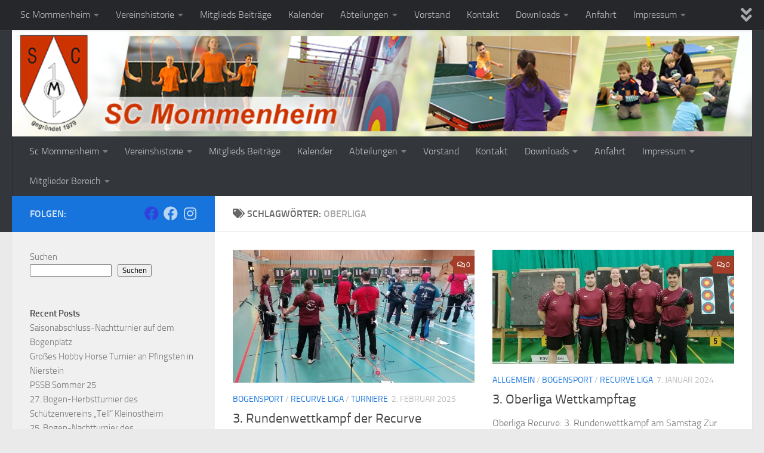

--- FILE ---
content_type: text/html; charset=UTF-8
request_url: https://sc-mommenheim.de/tag/oberliga/
body_size: 40728
content:
<!DOCTYPE html>
<html class="no-js" lang="de">
<head>
  <meta charset="UTF-8">
  <meta name="viewport" content="width=device-width, initial-scale=1.0">
  <link rel="profile" href="https://gmpg.org/xfn/11" />
  <link rel="pingback" href="https://sc-mommenheim.de/xmlrpc.php">

  <title>Oberliga &#8211; Sc Mommenheim e.V.</title>
<meta name='robots' content='max-image-preview:large' />
<script>document.documentElement.className = document.documentElement.className.replace("no-js","js");</script>
<link rel="alternate" type="application/rss+xml" title="Sc Mommenheim e.V. &raquo; Feed" href="https://sc-mommenheim.de/feed/" />
<link rel="alternate" type="application/rss+xml" title="Sc Mommenheim e.V. &raquo; Kommentar-Feed" href="https://sc-mommenheim.de/comments/feed/" />
<link rel="alternate" type="text/calendar" title="Sc Mommenheim e.V. &raquo; iCal Feed" href="https://sc-mommenheim.de/events/?ical=1" />
<style>[consent-id]:not(.rcb-content-blocker):not([consent-transaction-complete]):not([consent-visual-use-parent^="children:"]):not([consent-confirm]){opacity:0!important;}
.rcb-content-blocker+.rcb-content-blocker-children-fallback~*{display:none!important;}</style><link rel="preload" href="https://sc-mommenheim.de/wp-content/6757af455173e2e0449fd2c9226a188f/dist/243827330.js?ver=975c5defe73b4b2fde03afbaa384a541" as="script" />
<link rel="preload" href="https://sc-mommenheim.de/wp-content/6757af455173e2e0449fd2c9226a188f/dist/2092061937.js?ver=64a64f3ab0d5ab261ad8ca6eebf70126" as="script" />
<link rel="preload" href="https://sc-mommenheim.de/wp-content/plugins/real-cookie-banner/public/lib/animate.css/animate.min.css?ver=4.1.1" as="style" />
<link rel="alternate" type="application/rss+xml" title="Sc Mommenheim e.V. &raquo; Oberliga Schlagwort-Feed" href="https://sc-mommenheim.de/tag/oberliga/feed/" />
<script data-cfasync="false" defer src="https://sc-mommenheim.de/wp-content/6757af455173e2e0449fd2c9226a188f/dist/243827330.js?ver=975c5defe73b4b2fde03afbaa384a541" id="real-cookie-banner-vendor-real-cookie-banner-banner-js"></script>
<script type="application/json" data-skip-lazy-load="js-extra" data-skip-moving="true" data-no-defer nitro-exclude data-alt-type="application/ld+json" data-dont-merge data-wpmeteor-nooptimize="true" data-cfasync="false" id="af746fe756c9ab21291f3bc23d0f008f01-js-extra">{"slug":"real-cookie-banner","textDomain":"real-cookie-banner","version":"5.2.10","restUrl":"https:\/\/sc-mommenheim.de\/wp-json\/real-cookie-banner\/v1\/","restNamespace":"real-cookie-banner\/v1","restPathObfuscateOffset":"4d1fbe9d62b45c2b","restRoot":"https:\/\/sc-mommenheim.de\/wp-json\/","restQuery":{"_v":"5.2.10","_locale":"user"},"restNonce":"66875f4362","restRecreateNonceEndpoint":"https:\/\/sc-mommenheim.de\/wp-admin\/admin-ajax.php?action=rest-nonce","publicUrl":"https:\/\/sc-mommenheim.de\/wp-content\/plugins\/real-cookie-banner\/public\/","chunkFolder":"dist","chunksLanguageFolder":"https:\/\/sc-mommenheim.de\/wp-content\/languages\/mo-cache\/real-cookie-banner\/","chunks":{"chunk-config-tab-blocker.lite.js":["de_DE-83d48f038e1cf6148175589160cda67e","de_DE-e5c2f3318cd06f18a058318f5795a54b","de_DE-76129424d1eb6744d17357561a128725","de_DE-d3d8ada331df664d13fa407b77bc690b"],"chunk-config-tab-blocker.pro.js":["de_DE-ddf5ae983675e7b6eec2afc2d53654a2","de_DE-487d95eea292aab22c80aa3ae9be41f0","de_DE-ab0e642081d4d0d660276c9cebfe9f5d","de_DE-0f5f6074a855fa677e6086b82145bd50"],"chunk-config-tab-consent.lite.js":["de_DE-3823d7521a3fc2857511061e0d660408"],"chunk-config-tab-consent.pro.js":["de_DE-9cb9ecf8c1e8ce14036b5f3a5e19f098"],"chunk-config-tab-cookies.lite.js":["de_DE-1a51b37d0ef409906245c7ed80d76040","de_DE-e5c2f3318cd06f18a058318f5795a54b","de_DE-76129424d1eb6744d17357561a128725"],"chunk-config-tab-cookies.pro.js":["de_DE-572ee75deed92e7a74abba4b86604687","de_DE-487d95eea292aab22c80aa3ae9be41f0","de_DE-ab0e642081d4d0d660276c9cebfe9f5d"],"chunk-config-tab-dashboard.lite.js":["de_DE-f843c51245ecd2b389746275b3da66b6"],"chunk-config-tab-dashboard.pro.js":["de_DE-ae5ae8f925f0409361cfe395645ac077"],"chunk-config-tab-import.lite.js":["de_DE-66df94240f04843e5a208823e466a850"],"chunk-config-tab-import.pro.js":["de_DE-e5fee6b51986d4ff7a051d6f6a7b076a"],"chunk-config-tab-licensing.lite.js":["de_DE-e01f803e4093b19d6787901b9591b5a6"],"chunk-config-tab-licensing.pro.js":["de_DE-4918ea9704f47c2055904e4104d4ffba"],"chunk-config-tab-scanner.lite.js":["de_DE-b10b39f1099ef599835c729334e38429"],"chunk-config-tab-scanner.pro.js":["de_DE-752a1502ab4f0bebfa2ad50c68ef571f"],"chunk-config-tab-settings.lite.js":["de_DE-37978e0b06b4eb18b16164a2d9c93a2c"],"chunk-config-tab-settings.pro.js":["de_DE-e59d3dcc762e276255c8989fbd1f80e3"],"chunk-config-tab-tcf.lite.js":["de_DE-4f658bdbf0aa370053460bc9e3cd1f69","de_DE-e5c2f3318cd06f18a058318f5795a54b","de_DE-d3d8ada331df664d13fa407b77bc690b"],"chunk-config-tab-tcf.pro.js":["de_DE-e1e83d5b8a28f1f91f63b9de2a8b181a","de_DE-487d95eea292aab22c80aa3ae9be41f0","de_DE-0f5f6074a855fa677e6086b82145bd50"]},"others":{"customizeValuesBanner":"{\"layout\":{\"type\":\"dialog\",\"maxHeightEnabled\":false,\"maxHeight\":740,\"dialogMaxWidth\":530,\"dialogPosition\":\"middleCenter\",\"dialogMargin\":[0,0,0,0],\"bannerPosition\":\"bottom\",\"bannerMaxWidth\":1024,\"dialogBorderRadius\":3,\"borderRadius\":5,\"animationIn\":\"slideInUp\",\"animationInDuration\":500,\"animationInOnlyMobile\":true,\"animationOut\":\"none\",\"animationOutDuration\":500,\"animationOutOnlyMobile\":true,\"overlay\":true,\"overlayBg\":\"#000000\",\"overlayBgAlpha\":38,\"overlayBlur\":2},\"decision\":{\"acceptAll\":\"button\",\"acceptEssentials\":\"button\",\"showCloseIcon\":true,\"acceptIndividual\":\"link\",\"buttonOrder\":\"all,essential,save,individual\",\"showGroups\":false,\"groupsFirstView\":false,\"saveButton\":\"always\"},\"design\":{\"bg\":\"#ffffff\",\"textAlign\":\"center\",\"linkTextDecoration\":\"underline\",\"borderWidth\":0,\"borderColor\":\"#ffffff\",\"fontSize\":13,\"fontColor\":\"#2b2b2b\",\"fontInheritFamily\":true,\"fontFamily\":\"Arial, Helvetica, sans-serif\",\"fontWeight\":\"normal\",\"boxShadowEnabled\":true,\"boxShadowOffsetX\":0,\"boxShadowOffsetY\":5,\"boxShadowBlurRadius\":13,\"boxShadowSpreadRadius\":0,\"boxShadowColor\":\"#000000\",\"boxShadowColorAlpha\":20},\"headerDesign\":{\"inheritBg\":true,\"bg\":\"#f4f4f4\",\"inheritTextAlign\":true,\"textAlign\":\"center\",\"padding\":[17,20,15,20],\"logo\":\"\",\"logoRetina\":\"\",\"logoMaxHeight\":40,\"logoPosition\":\"left\",\"logoMargin\":[5,15,5,15],\"fontSize\":20,\"fontColor\":\"#2b2b2b\",\"fontInheritFamily\":true,\"fontFamily\":\"Arial, Helvetica, sans-serif\",\"fontWeight\":\"normal\",\"borderWidth\":1,\"borderColor\":\"#efefef\"},\"bodyDesign\":{\"padding\":[15,20,5,20],\"descriptionInheritFontSize\":true,\"descriptionFontSize\":13,\"dottedGroupsInheritFontSize\":true,\"dottedGroupsFontSize\":13,\"dottedGroupsBulletColor\":\"#15779b\",\"teachingsInheritTextAlign\":true,\"teachingsTextAlign\":\"center\",\"teachingsSeparatorActive\":true,\"teachingsSeparatorWidth\":50,\"teachingsSeparatorHeight\":1,\"teachingsSeparatorColor\":\"#15779b\",\"teachingsInheritFontSize\":false,\"teachingsFontSize\":12,\"teachingsInheritFontColor\":false,\"teachingsFontColor\":\"#7c7c7c\",\"accordionMargin\":[10,0,5,0],\"accordionPadding\":[5,10,5,10],\"accordionArrowType\":\"outlined\",\"accordionArrowColor\":\"#15779b\",\"accordionBg\":\"#ffffff\",\"accordionActiveBg\":\"#f9f9f9\",\"accordionHoverBg\":\"#efefef\",\"accordionBorderWidth\":1,\"accordionBorderColor\":\"#efefef\",\"accordionTitleFontSize\":12,\"accordionTitleFontColor\":\"#2b2b2b\",\"accordionTitleFontWeight\":\"normal\",\"accordionDescriptionMargin\":[5,0,0,0],\"accordionDescriptionFontSize\":12,\"accordionDescriptionFontColor\":\"#757575\",\"accordionDescriptionFontWeight\":\"normal\",\"acceptAllOneRowLayout\":false,\"acceptAllPadding\":[10,10,10,10],\"acceptAllBg\":\"#15779b\",\"acceptAllTextAlign\":\"center\",\"acceptAllFontSize\":18,\"acceptAllFontColor\":\"#ffffff\",\"acceptAllFontWeight\":\"normal\",\"acceptAllBorderWidth\":0,\"acceptAllBorderColor\":\"#000000\",\"acceptAllHoverBg\":\"#11607d\",\"acceptAllHoverFontColor\":\"#ffffff\",\"acceptAllHoverBorderColor\":\"#000000\",\"acceptEssentialsUseAcceptAll\":true,\"acceptEssentialsButtonType\":\"\",\"acceptEssentialsPadding\":[10,10,10,10],\"acceptEssentialsBg\":\"#efefef\",\"acceptEssentialsTextAlign\":\"center\",\"acceptEssentialsFontSize\":18,\"acceptEssentialsFontColor\":\"#0a0a0a\",\"acceptEssentialsFontWeight\":\"normal\",\"acceptEssentialsBorderWidth\":0,\"acceptEssentialsBorderColor\":\"#000000\",\"acceptEssentialsHoverBg\":\"#e8e8e8\",\"acceptEssentialsHoverFontColor\":\"#000000\",\"acceptEssentialsHoverBorderColor\":\"#000000\",\"acceptIndividualPadding\":[5,5,5,5],\"acceptIndividualBg\":\"#ffffff\",\"acceptIndividualTextAlign\":\"center\",\"acceptIndividualFontSize\":15,\"acceptIndividualFontColor\":\"#15779b\",\"acceptIndividualFontWeight\":\"normal\",\"acceptIndividualBorderWidth\":0,\"acceptIndividualBorderColor\":\"#000000\",\"acceptIndividualHoverBg\":\"#ffffff\",\"acceptIndividualHoverFontColor\":\"#11607d\",\"acceptIndividualHoverBorderColor\":\"#000000\"},\"footerDesign\":{\"poweredByLink\":true,\"inheritBg\":false,\"bg\":\"#fcfcfc\",\"inheritTextAlign\":true,\"textAlign\":\"center\",\"padding\":[10,20,15,20],\"fontSize\":14,\"fontColor\":\"#7c7c7c\",\"fontInheritFamily\":true,\"fontFamily\":\"Arial, Helvetica, sans-serif\",\"fontWeight\":\"normal\",\"hoverFontColor\":\"#2b2b2b\",\"borderWidth\":1,\"borderColor\":\"#efefef\",\"languageSwitcher\":\"flags\"},\"texts\":{\"headline\":\"Privatsph\\u00e4re-Einstellungen\",\"description\":\"Wir verwenden Cookies und \\u00e4hnliche Technologien auf unserer Website und verarbeiten personenbezogene Daten von dir (z.B. IP-Adresse), um z.B. Inhalte und Anzeigen zu personalisieren, Medien von Drittanbietern einzubinden oder Zugriffe auf unsere Website zu analysieren. Die Datenverarbeitung kann auch erst in Folge gesetzter Cookies stattfinden. Wir teilen diese Daten mit Dritten, die wir in den Privatsph\\u00e4re-Einstellungen benennen.<br \\\/><br \\\/>Die Datenverarbeitung kann mit deiner Einwilligung oder auf Basis eines berechtigten Interesses erfolgen, dem du in den Privatsph\\u00e4re-Einstellungen widersprechen kannst. Du hast das Recht, nicht einzuwilligen und deine Einwilligung zu einem sp\\u00e4teren Zeitpunkt zu \\u00e4ndern oder zu widerrufen. Weitere Informationen zur Verwendung deiner Daten findest du in unserer {{privacyPolicy}}Datenschutzerkl\\u00e4rung{{\\\/privacyPolicy}}.\",\"acceptAll\":\"Alle akzeptieren\",\"acceptEssentials\":\"Weiter ohne Einwilligung\",\"acceptIndividual\":\"Privatsph\\u00e4re-Einstellungen individuell festlegen\",\"poweredBy\":\"0\",\"dataProcessingInUnsafeCountries\":\"Einige Dienste verarbeiten personenbezogene Daten in unsicheren Drittl\\u00e4ndern. Indem du in die Nutzung dieser Services einwilligst, erkl\\u00e4rst du dich auch mit der Verarbeitung deiner Daten in diesen unsicheren Drittl\\u00e4ndern gem\\u00e4\\u00df {{legalBasis}} einverstanden. Dies birgt das Risiko, dass deine Daten von Beh\\u00f6rden zu Kontroll- und \\u00dcberwachungszwecken verarbeitet werden, m\\u00f6glicherweise ohne die M\\u00f6glichkeit eines Rechtsbehelfs.\",\"ageNoticeBanner\":\"Du bist unter {{minAge}} Jahre alt? Dann kannst du nicht in optionale Services einwilligen. Du kannst deine Eltern oder Erziehungsberechtigten bitten, mit dir in diese Services einzuwilligen.\",\"ageNoticeBlocker\":\"Du bist unter {{minAge}} Jahre alt? Leider darfst du diesem Service nicht selbst zustimmen, um diese Inhalte zu sehen. Bitte deine Eltern oder Erziehungsberechtigten, dem Service mit dir zuzustimmen!\",\"listServicesNotice\":\"Wenn du alle Services akzeptierst, erlaubst du, dass {{services}} geladen werden. Diese sind nach ihrem Zweck in Gruppen {{serviceGroups}} unterteilt (Zugeh\\u00f6rigkeit durch hochgestellte Zahlen gekennzeichnet).\",\"listServicesLegitimateInterestNotice\":\"Au\\u00dferdem werden die {{services}} auf der Grundlage eines berechtigten Interesses geladen.\",\"consentForwardingExternalHosts\":\"Deine Einwilligung gilt auch auf {{websites}}.\",\"blockerHeadline\":\"{{name}} aufgrund von Privatsph\\u00e4re-Einstellungen blockiert\",\"blockerLinkShowMissing\":\"Zeige alle Services, denen du noch zustimmen musst\",\"blockerLoadButton\":\"Erforderliche Services akzeptieren und Inhalte laden\",\"blockerAcceptInfo\":\"Wenn du die blockierten Inhalte l\\u00e4dst, werden deine Datenschutzeinstellungen angepasst. Inhalte aus diesem Service werden in Zukunft nicht mehr blockiert. Du hast das Recht, deine Entscheidung jederzeit zu widerrufen oder zu \\u00e4ndern.\",\"stickyHistory\":\"Historie der Privatsph\\u00e4re-Einstellungen\",\"stickyRevoke\":\"Einwilligungen widerrufen\",\"stickyRevokeSuccessMessage\":\"Du hast die Einwilligung f\\u00fcr Services mit dessen Cookies und Verarbeitung personenbezogener Daten erfolgreich widerrufen. Die Seite wird jetzt neu geladen!\",\"stickyChange\":\"Privatsph\\u00e4re-Einstellungen \\u00e4ndern\"},\"individualLayout\":{\"inheritDialogMaxWidth\":false,\"dialogMaxWidth\":970,\"inheritBannerMaxWidth\":true,\"bannerMaxWidth\":1980,\"descriptionTextAlign\":\"left\"},\"group\":{\"checkboxBg\":\"#f0f0f0\",\"checkboxBorderWidth\":1,\"checkboxBorderColor\":\"#d2d2d2\",\"checkboxActiveColor\":\"#ffffff\",\"checkboxActiveBg\":\"#15779b\",\"checkboxActiveBorderColor\":\"#11607d\",\"groupInheritBg\":true,\"groupBg\":\"#f4f4f4\",\"groupPadding\":[15,15,15,15],\"groupSpacing\":10,\"groupBorderRadius\":5,\"groupBorderWidth\":1,\"groupBorderColor\":\"#f4f4f4\",\"headlineFontSize\":16,\"headlineFontWeight\":\"normal\",\"headlineFontColor\":\"#2b2b2b\",\"descriptionFontSize\":14,\"descriptionFontColor\":\"#7c7c7c\",\"linkColor\":\"#7c7c7c\",\"linkHoverColor\":\"#2b2b2b\",\"detailsHideLessRelevant\":true},\"saveButton\":{\"useAcceptAll\":true,\"type\":\"button\",\"padding\":[10,10,10,10],\"bg\":\"#efefef\",\"textAlign\":\"center\",\"fontSize\":18,\"fontColor\":\"#0a0a0a\",\"fontWeight\":\"normal\",\"borderWidth\":0,\"borderColor\":\"#000000\",\"hoverBg\":\"#e8e8e8\",\"hoverFontColor\":\"#000000\",\"hoverBorderColor\":\"#000000\"},\"individualTexts\":{\"headline\":\"Individuelle Privatsph\\u00e4re-Einstellungen\",\"description\":\"Wir verwenden Cookies und \\u00e4hnliche Technologien auf unserer Website und verarbeiten personenbezogene Daten von dir (z.B. IP-Adresse), um z.B. Inhalte und Anzeigen zu personalisieren, Medien von Drittanbietern einzubinden oder Zugriffe auf unsere Website zu analysieren. Die Datenverarbeitung kann auch erst in Folge gesetzter Cookies stattfinden. Wir teilen diese Daten mit Dritten, die wir in den Privatsph\\u00e4re-Einstellungen benennen.<br \\\/><br \\\/>Die Datenverarbeitung kann mit deiner Einwilligung oder auf Basis eines berechtigten Interesses erfolgen, dem du in den Privatsph\\u00e4re-Einstellungen widersprechen kannst. Du hast das Recht, nicht einzuwilligen und deine Einwilligung zu einem sp\\u00e4teren Zeitpunkt zu \\u00e4ndern oder zu widerrufen. Weitere Informationen zur Verwendung deiner Daten findest du in unserer {{privacyPolicy}}Datenschutzerkl\\u00e4rung{{\\\/privacyPolicy}}.<br \\\/><br \\\/>Im Folgenden findest du eine \\u00dcbersicht \\u00fcber alle Services, die von dieser Website genutzt werden. Du kannst dir detaillierte Informationen zu jedem Service ansehen und ihm einzeln zustimmen oder von deinem Widerspruchsrecht Gebrauch machen.\",\"save\":\"Individuelle Auswahlen speichern\",\"showMore\":\"Service-Informationen anzeigen\",\"hideMore\":\"Service-Informationen ausblenden\",\"postamble\":\"\"},\"mobile\":{\"enabled\":true,\"maxHeight\":400,\"hideHeader\":false,\"alignment\":\"bottom\",\"scalePercent\":90,\"scalePercentVertical\":-50},\"sticky\":{\"enabled\":false,\"animationsEnabled\":true,\"alignment\":\"left\",\"bubbleBorderRadius\":50,\"icon\":\"fingerprint\",\"iconCustom\":\"\",\"iconCustomRetina\":\"\",\"iconSize\":30,\"iconColor\":\"#ffffff\",\"bubbleMargin\":[10,20,20,20],\"bubblePadding\":15,\"bubbleBg\":\"#15779b\",\"bubbleBorderWidth\":0,\"bubbleBorderColor\":\"#10556f\",\"boxShadowEnabled\":true,\"boxShadowOffsetX\":0,\"boxShadowOffsetY\":2,\"boxShadowBlurRadius\":5,\"boxShadowSpreadRadius\":1,\"boxShadowColor\":\"#105b77\",\"boxShadowColorAlpha\":40,\"bubbleHoverBg\":\"#ffffff\",\"bubbleHoverBorderColor\":\"#000000\",\"hoverIconColor\":\"#000000\",\"hoverIconCustom\":\"\",\"hoverIconCustomRetina\":\"\",\"menuFontSize\":16,\"menuBorderRadius\":5,\"menuItemSpacing\":10,\"menuItemPadding\":[5,10,5,10]},\"customCss\":{\"css\":\"\",\"antiAdBlocker\":\"y\"}}","isPro":false,"showProHints":false,"proUrl":"https:\/\/devowl.io\/de\/go\/real-cookie-banner?source=rcb-lite","showLiteNotice":true,"frontend":{"groups":"[{\"id\":4,\"name\":\"Essenziell\",\"slug\":\"essenziell\",\"description\":\"Essenzielle Services sind f\\u00fcr die grundlegende Funktionalit\\u00e4t der Website erforderlich. Sie enthalten nur technisch notwendige Services. Diesen Services kann nicht widersprochen werden.\",\"isEssential\":true,\"isDefault\":true,\"items\":[{\"id\":143,\"name\":\"Real Cookie Banner\",\"purpose\":\"Real Cookie Banner bittet Website-Besucher um die Einwilligung zum Setzen von Cookies und zur Verarbeitung personenbezogener Daten. Dazu wird jedem Website-Besucher eine UUID (pseudonyme Identifikation des Nutzers) zugewiesen, die bis zum Ablauf des Cookies zur Speicherung der Einwilligung g\\u00fcltig ist. Cookies werden dazu verwendet, um zu testen, ob Cookies gesetzt werden k\\u00f6nnen, um Referenz auf die dokumentierte Einwilligung zu speichern, um zu speichern, in welche Services aus welchen Service-Gruppen der Besucher eingewilligt hat, und, falls Einwilligung nach dem Transparency &amp; Consent Framework (TCF) eingeholt werden, um die Einwilligungen in TCF Partner, Zwecke, besondere Zwecke, Funktionen und besondere Funktionen zu speichern. Im Rahmen der Darlegungspflicht nach DSGVO wird die erhobene Einwilligung vollumf\\u00e4nglich dokumentiert. Dazu z\\u00e4hlt neben den Services und Service-Gruppen, in welche der Besucher eingewilligt hat, und falls Einwilligung nach dem TCF Standard eingeholt werden, in welche TCF Partner, Zwecke und Funktionen der Besucher eingewilligt hat, alle Einstellungen des Cookie Banners zum Zeitpunkt der Einwilligung als auch die technischen Umst\\u00e4nde (z.B. Gr\\u00f6\\u00dfe des Sichtbereichs bei der Einwilligung) und die Nutzerinteraktionen (z.B. Klick auf Buttons), die zur Einwilligung gef\\u00fchrt haben. Die Einwilligung wird pro Sprache einmal erhoben.\",\"providerContact\":{\"phone\":\"\",\"email\":\"\",\"link\":\"\"},\"isProviderCurrentWebsite\":true,\"provider\":\"Sc Mommenheim e.V.\",\"uniqueName\":\"real-cookie-banner\",\"isEmbeddingOnlyExternalResources\":false,\"legalBasis\":\"legal-requirement\",\"dataProcessingInCountries\":[],\"dataProcessingInCountriesSpecialTreatments\":[],\"technicalDefinitions\":[{\"type\":\"http\",\"name\":\"real_cookie_banner*\",\"host\":\".sc-mommenheim.de\",\"duration\":365,\"durationUnit\":\"d\",\"isSessionDuration\":false,\"purpose\":\"Eindeutiger Identifikator f\\u00fcr die Einwilligung, aber nicht f\\u00fcr den Website-Besucher. Revisionshash f\\u00fcr die Einstellungen des Cookie-Banners (Texte, Farben, Funktionen, Servicegruppen, Dienste, Content Blocker usw.). IDs f\\u00fcr eingewilligte Services und Service-Gruppen.\"},{\"type\":\"http\",\"name\":\"real_cookie_banner*-tcf\",\"host\":\".sc-mommenheim.de\",\"duration\":365,\"durationUnit\":\"d\",\"isSessionDuration\":false,\"purpose\":\"Im Rahmen von TCF gesammelte Einwilligungen, die im TC-String-Format gespeichert werden, einschlie\\u00dflich TCF-Vendoren, -Zwecke, -Sonderzwecke, -Funktionen und -Sonderfunktionen.\"},{\"type\":\"http\",\"name\":\"real_cookie_banner*-gcm\",\"host\":\".sc-mommenheim.de\",\"duration\":365,\"durationUnit\":\"d\",\"isSessionDuration\":false,\"purpose\":\"Die im Google Consent Mode gesammelten Einwilligungen in die verschiedenen Einwilligungstypen (Zwecke) werden f\\u00fcr alle mit dem Google Consent Mode kompatiblen Services gespeichert.\"},{\"type\":\"http\",\"name\":\"real_cookie_banner-test\",\"host\":\".sc-mommenheim.de\",\"duration\":365,\"durationUnit\":\"d\",\"isSessionDuration\":false,\"purpose\":\"Cookie, der gesetzt wurde, um die Funktionalit\\u00e4t von HTTP-Cookies zu testen. Wird sofort nach dem Test gel\\u00f6scht.\"},{\"type\":\"local\",\"name\":\"real_cookie_banner*\",\"host\":\"https:\\\/\\\/sc-mommenheim.de\",\"duration\":1,\"durationUnit\":\"d\",\"isSessionDuration\":false,\"purpose\":\"Eindeutiger Identifikator f\\u00fcr die Einwilligung, aber nicht f\\u00fcr den Website-Besucher. Revisionshash f\\u00fcr die Einstellungen des Cookie-Banners (Texte, Farben, Funktionen, Service-Gruppen, Services, Content Blocker usw.). IDs f\\u00fcr eingewilligte Services und Service-Gruppen. Wird nur solange gespeichert, bis die Einwilligung auf dem Website-Server dokumentiert ist.\"},{\"type\":\"local\",\"name\":\"real_cookie_banner*-tcf\",\"host\":\"https:\\\/\\\/sc-mommenheim.de\",\"duration\":1,\"durationUnit\":\"d\",\"isSessionDuration\":false,\"purpose\":\"Im Rahmen von TCF gesammelte Einwilligungen werden im TC-String-Format gespeichert, einschlie\\u00dflich TCF Vendoren, Zwecke, besondere Zwecke, Funktionen und besondere Funktionen. Wird nur solange gespeichert, bis die Einwilligung auf dem Website-Server dokumentiert ist.\"},{\"type\":\"local\",\"name\":\"real_cookie_banner*-gcm\",\"host\":\"https:\\\/\\\/sc-mommenheim.de\",\"duration\":1,\"durationUnit\":\"d\",\"isSessionDuration\":false,\"purpose\":\"Im Rahmen des Google Consent Mode erfasste Einwilligungen werden f\\u00fcr alle mit dem Google Consent Mode kompatiblen Services in Einwilligungstypen (Zwecke) gespeichert. Wird nur solange gespeichert, bis die Einwilligung auf dem Website-Server dokumentiert ist.\"},{\"type\":\"local\",\"name\":\"real_cookie_banner-consent-queue*\",\"host\":\"https:\\\/\\\/sc-mommenheim.de\",\"duration\":1,\"durationUnit\":\"d\",\"isSessionDuration\":false,\"purpose\":\"Lokale Zwischenspeicherung (Caching) der Auswahl im Cookie-Banner, bis der Server die Einwilligung dokumentiert; Dokumentation periodisch oder bei Seitenwechseln versucht, wenn der Server nicht verf\\u00fcgbar oder \\u00fcberlastet ist.\"}],\"codeDynamics\":[],\"providerPrivacyPolicyUrl\":\"https:\\\/\\\/sc-mommenheim.de\\\/datenschutz\",\"providerLegalNoticeUrl\":\"\",\"tagManagerOptInEventName\":\"\",\"tagManagerOptOutEventName\":\"\",\"googleConsentModeConsentTypes\":[],\"executePriority\":10,\"codeOptIn\":\"\",\"executeCodeOptInWhenNoTagManagerConsentIsGiven\":false,\"codeOptOut\":\"\",\"executeCodeOptOutWhenNoTagManagerConsentIsGiven\":false,\"deleteTechnicalDefinitionsAfterOptOut\":false,\"codeOnPageLoad\":\"\",\"presetId\":\"real-cookie-banner\"}]},{\"id\":5,\"name\":\"Funktional\",\"slug\":\"funktional\",\"description\":\"Funktionale Services sind notwendig, um \\u00fcber die wesentliche Funktionalit\\u00e4t der Website hinausgehende Features wie h\\u00fcbschere Schriftarten, Videowiedergabe oder interaktive Web 2.0-Features bereitzustellen. Inhalte von z.B. Video- und Social Media-Plattformen sind standardm\\u00e4\\u00dfig gesperrt und k\\u00f6nnen zugestimmt werden. Wenn dem Service zugestimmt wird, werden diese Inhalte automatisch ohne weitere manuelle Einwilligung geladen.\",\"isEssential\":false,\"isDefault\":true,\"items\":[{\"id\":155,\"name\":\"Kommentare\",\"purpose\":\"WordPress als Content Management System bietet die M\\u00f6glichkeit, Kommentare unter Blog-Beitr\\u00e4gen und \\u00e4hnlichen Inhalten zu schreiben. Das Cookie speichert den Namen, die E-Mail-Adresse und die Website eines Kommentators, um sie wieder anzuzeigen, wenn der Kommentator einen weiteren Kommentar auf dieser Website schreiben m\\u00f6chte.\",\"providerContact\":{\"phone\":\"\",\"email\":\"\",\"link\":\"\"},\"isProviderCurrentWebsite\":true,\"provider\":\"Sc Mommenheim e.V.\",\"uniqueName\":\"wordpress-comments\",\"isEmbeddingOnlyExternalResources\":false,\"legalBasis\":\"consent\",\"dataProcessingInCountries\":[],\"dataProcessingInCountriesSpecialTreatments\":[],\"technicalDefinitions\":[{\"type\":\"http\",\"name\":\"comment_author_*\",\"host\":\"sc-mommenheim.de\",\"duration\":1,\"durationUnit\":\"y\",\"isSessionDuration\":false,\"purpose\":\"\"},{\"type\":\"http\",\"name\":\"comment_author_email_*\",\"host\":\"sc-mommenheim.de\",\"duration\":1,\"durationUnit\":\"y\",\"isSessionDuration\":false,\"purpose\":\"\"},{\"type\":\"http\",\"name\":\"comment_author_url_*\",\"host\":\"sc-mommenheim.de\",\"duration\":1,\"durationUnit\":\"y\",\"isSessionDuration\":false,\"purpose\":\"\"}],\"codeDynamics\":[],\"providerPrivacyPolicyUrl\":\"https:\\\/\\\/sc-mommenheim.de\\\/datenschutz\",\"providerLegalNoticeUrl\":\"\",\"tagManagerOptInEventName\":\"\",\"tagManagerOptOutEventName\":\"\",\"googleConsentModeConsentTypes\":[],\"executePriority\":10,\"codeOptIn\":\"base64-encoded:[base64]\",\"executeCodeOptInWhenNoTagManagerConsentIsGiven\":false,\"codeOptOut\":\"\",\"executeCodeOptOutWhenNoTagManagerConsentIsGiven\":false,\"deleteTechnicalDefinitionsAfterOptOut\":false,\"codeOnPageLoad\":\"\",\"presetId\":\"wordpress-comments\"},{\"id\":153,\"name\":\"WordPress Emojis\",\"purpose\":\"WordPress Emojis ist ein Emoji-Set, das von wordpress.org geladen wird, wenn ein alter Browser verwendet wird, welcher ohne die Einbindung des Services keine Emojis anzeigen k\\u00f6nnte. Dies erfordert die Verarbeitung der IP-Adresse und der Metadaten des Nutzers. Auf dem Client des Nutzers werden keine Cookies oder Cookie-\\u00e4hnliche Technologien gesetzt.\",\"providerContact\":{\"phone\":\"\",\"email\":\"dpo@wordpress.org\",\"link\":\"\"},\"isProviderCurrentWebsite\":false,\"provider\":\"WordPress.org, 660 4TH St, San Francisco, CA, 94107, USA\",\"uniqueName\":\"wordpress-emojis\",\"isEmbeddingOnlyExternalResources\":true,\"legalBasis\":\"consent\",\"dataProcessingInCountries\":[\"US\"],\"dataProcessingInCountriesSpecialTreatments\":[],\"technicalDefinitions\":[{\"type\":\"http\",\"name\":\"\",\"host\":\"\",\"duration\":0,\"durationUnit\":\"y\",\"isSessionDuration\":false,\"purpose\":\"\"}],\"codeDynamics\":[],\"providerPrivacyPolicyUrl\":\"https:\\\/\\\/de.wordpress.org\\\/about\\\/privacy\\\/\",\"providerLegalNoticeUrl\":\"\",\"tagManagerOptInEventName\":\"\",\"tagManagerOptOutEventName\":\"\",\"googleConsentModeConsentTypes\":[],\"executePriority\":10,\"codeOptIn\":\"\",\"executeCodeOptInWhenNoTagManagerConsentIsGiven\":false,\"codeOptOut\":\"\",\"executeCodeOptOutWhenNoTagManagerConsentIsGiven\":false,\"deleteTechnicalDefinitionsAfterOptOut\":false,\"codeOnPageLoad\":\"\",\"presetId\":\"wordpress-emojis\"},{\"id\":151,\"name\":\"Gravatar\",\"purpose\":\"Gravatar erm\\u00f6glicht die Anzeige von Bildern von Personen, die z. B. einen Kommentar geschrieben oder sich bei einem Konto angemeldet haben. Das Bild wird auf der Grundlage der angegebenen E-Mail-Adresse des Nutzers abgerufen, wenn f\\u00fcr diese E-Mail-Adresse ein Bild auf gravatar.com gespeichert wurde. Dies erfordert die Verarbeitung der IP-Adresse und der Metadaten des Nutzers. Auf dem Client des Nutzers werden keine Cookies oder Cookie-\\u00e4hnliche Technologien gesetzt. Diese Daten k\\u00f6nnen verwendet werden, um die besuchten Websites zu erfassen und die Dienste von Aut O'Mattic zu verbessern.\",\"providerContact\":{\"phone\":\"+877 273 3049\",\"email\":\"\",\"link\":\"https:\\\/\\\/automattic.com\\\/contact\\\/\"},\"isProviderCurrentWebsite\":false,\"provider\":\"Aut O\\u2019Mattic A8C Ireland Ltd., Grand Canal Dock, 25 Herbert Pl, Dublin, D02 AY86, Irland\",\"uniqueName\":\"gravatar-avatar-images\",\"isEmbeddingOnlyExternalResources\":true,\"legalBasis\":\"consent\",\"dataProcessingInCountries\":[\"US\",\"IE\"],\"dataProcessingInCountriesSpecialTreatments\":[\"provider-is-self-certified-trans-atlantic-data-privacy-framework\"],\"technicalDefinitions\":[{\"type\":\"http\",\"name\":\"\",\"host\":\"\",\"duration\":0,\"durationUnit\":\"y\",\"isSessionDuration\":false,\"purpose\":\"\"}],\"codeDynamics\":[],\"providerPrivacyPolicyUrl\":\"https:\\\/\\\/automattic.com\\\/privacy\\\/\",\"providerLegalNoticeUrl\":\"\",\"tagManagerOptInEventName\":\"\",\"tagManagerOptOutEventName\":\"\",\"googleConsentModeConsentTypes\":[],\"executePriority\":10,\"codeOptIn\":\"\",\"executeCodeOptInWhenNoTagManagerConsentIsGiven\":false,\"codeOptOut\":\"\",\"executeCodeOptOutWhenNoTagManagerConsentIsGiven\":false,\"deleteTechnicalDefinitionsAfterOptOut\":false,\"codeOnPageLoad\":\"\",\"presetId\":\"gravatar-avatar-images\"}]}]","links":[{"id":805,"label":"Datenschutzerkl\u00e4rung","pageType":"privacyPolicy","isExternalUrl":false,"pageId":82,"url":"https:\/\/sc-mommenheim.de\/datenschutz\/","hideCookieBanner":false,"isTargetBlank":true},{"id":806,"label":"Impressum","pageType":"legalNotice","isExternalUrl":false,"pageId":45,"url":"https:\/\/sc-mommenheim.de\/impressum\/","hideCookieBanner":false,"isTargetBlank":true}],"websiteOperator":{"address":"","country":"","contactEmail":"base64-encoded:Sm9zaHVhLndpbGxpYW1zQHNjLW1vbW1lbmhlaW0uZGU=","contactPhone":"","contactFormUrl":false},"blocker":[{"id":154,"name":"WordPress Emojis","description":"","rules":["*s.w.org\/images\/core\/emoji*","window._wpemojiSettings","link[href=\"\/\/s.w.org\"]"],"criteria":"services","tcfVendors":[],"tcfPurposes":[1],"services":[153],"isVisual":false,"visualType":"default","visualMediaThumbnail":"0","visualContentType":"","isVisualDarkMode":false,"visualBlur":0,"visualDownloadThumbnail":false,"visualHeroButtonText":"","shouldForceToShowVisual":false,"presetId":"wordpress-emojis","visualThumbnail":null},{"id":152,"name":"Gravatar","description":"","rules":["*gravatar.com\/avatar*","*.gravatar.com"],"criteria":"services","tcfVendors":[],"tcfPurposes":[1],"services":[151],"isVisual":false,"visualType":"default","visualMediaThumbnail":"0","visualContentType":"","isVisualDarkMode":false,"visualBlur":0,"visualDownloadThumbnail":false,"visualHeroButtonText":"","shouldForceToShowVisual":false,"presetId":"gravatar-avatar-images","visualThumbnail":null}],"languageSwitcher":[],"predefinedDataProcessingInSafeCountriesLists":{"GDPR":["AT","BE","BG","HR","CY","CZ","DK","EE","FI","FR","DE","GR","HU","IE","IS","IT","LI","LV","LT","LU","MT","NL","NO","PL","PT","RO","SK","SI","ES","SE"],"DSG":["CH"],"GDPR+DSG":[],"ADEQUACY_EU":["AD","AR","CA","FO","GG","IL","IM","JP","JE","NZ","KR","CH","GB","UY","US"],"ADEQUACY_CH":["DE","AD","AR","AT","BE","BG","CA","CY","HR","DK","ES","EE","FI","FR","GI","GR","GG","HU","IM","FO","IE","IS","IL","IT","JE","LV","LI","LT","LU","MT","MC","NO","NZ","NL","PL","PT","CZ","RO","GB","SK","SI","SE","UY","US"]},"decisionCookieName":"real_cookie_banner-v:3_blog:1_path:c8bd4b6","revisionHash":"6dade5833582b53110c8754357bad385","territorialLegalBasis":["gdpr-eprivacy"],"setCookiesViaManager":"none","isRespectDoNotTrack":false,"failedConsentDocumentationHandling":"essentials","isAcceptAllForBots":true,"isDataProcessingInUnsafeCountries":false,"isAgeNotice":true,"ageNoticeAgeLimit":16,"isListServicesNotice":true,"isBannerLessConsent":false,"isTcf":false,"isGcm":false,"isGcmListPurposes":false,"hasLazyData":false},"anonymousContentUrl":"https:\/\/sc-mommenheim.de\/wp-content\/6757af455173e2e0449fd2c9226a188f\/dist\/","anonymousHash":"6757af455173e2e0449fd2c9226a188f","hasDynamicPreDecisions":false,"isLicensed":true,"isDevLicense":false,"multilingualSkipHTMLForTag":"","isCurrentlyInTranslationEditorPreview":false,"defaultLanguage":"","currentLanguage":"","activeLanguages":[],"context":"","iso3166OneAlpha2":{"AF":"Afghanistan","AL":"Albanien","DZ":"Algerien","AS":"Amerikanisch-Samoa","AD":"Andorra","AO":"Angola","AI":"Anguilla","AQ":"Antarktis","AG":"Antigua und Barbuda","AR":"Argentinien","AM":"Armenien","AW":"Aruba","AZ":"Aserbaidschan","AU":"Australien","BS":"Bahamas","BH":"Bahrain","BD":"Bangladesch","BB":"Barbados","BY":"Belarus","BE":"Belgien","BZ":"Belize","BJ":"Benin","BM":"Bermuda","BT":"Bhutan","BO":"Bolivien","BA":"Bosnien und Herzegowina","BW":"Botswana","BV":"Bouvetinsel","BR":"Brasilien","IO":"Britisches Territorium im Indischen Ozean","BN":"Brunei Darussalam","BG":"Bulgarien","BF":"Burkina Faso","BI":"Burundi","CL":"Chile","CN":"China","CK":"Cookinseln","CR":"Costa Rica","CW":"Cura\u00e7ao","DE":"Deutschland","LA":"Die Laotische Demokratische Volksrepublik","DM":"Dominica","DO":"Dominikanische Republik","DJ":"Dschibuti","DK":"D\u00e4nemark","EC":"Ecuador","SV":"El Salvador","ER":"Eritrea","EE":"Estland","FK":"Falklandinseln (Malwinen)","FJ":"Fidschi","FI":"Finnland","FR":"Frankreich","GF":"Franz\u00f6sisch-Guayana","PF":"Franz\u00f6sisch-Polynesien","TF":"Franz\u00f6sische S\u00fcd- und Antarktisgebiete","FO":"F\u00e4r\u00f6er Inseln","FM":"F\u00f6derierte Staaten von Mikronesien","GA":"Gabun","GM":"Gambia","GE":"Georgien","GH":"Ghana","GI":"Gibraltar","GD":"Grenada","GR":"Griechenland","GL":"Gr\u00f6nland","GP":"Guadeloupe","GU":"Guam","GT":"Guatemala","GG":"Guernsey","GN":"Guinea","GW":"Guinea-Bissau","GY":"Guyana","HT":"Haiti","HM":"Heard und die McDonaldinseln","VA":"Heiliger Stuhl (Staat Vatikanstadt)","HN":"Honduras","HK":"Hong Kong","IN":"Indien","ID":"Indonesien","IQ":"Irak","IE":"Irland","IR":"Islamische Republik Iran","IS":"Island","IM":"Isle of Man","IL":"Israel","IT":"Italien","JM":"Jamaika","JP":"Japan","YE":"Jemen","JE":"Jersey","JO":"Jordanien","VG":"Jungferninseln, Britisch","VI":"Jungferninseln, U.S.","KY":"Kaimaninseln","KH":"Kambodscha","CM":"Kamerun","CA":"Kanada","CV":"Kap Verde","BQ":"Karibischen Niederlande","KZ":"Kasachstan","QA":"Katar","KE":"Kenia","KG":"Kirgisistan","KI":"Kiribati","UM":"Kleinere Inselbesitzungen der Vereinigten Staaten","CC":"Kokosinseln","CO":"Kolumbien","KM":"Komoren","CG":"Kongo","CD":"Kongo, Demokratische Republik","KR":"Korea","XK":"Kosovo","HR":"Kroatien","CU":"Kuba","KW":"Kuwait","LS":"Lesotho","LV":"Lettland","LB":"Libanon","LR":"Liberia","LY":"Libysch-Arabische Dschamahirija","LI":"Liechtenstein","LT":"Litauen","LU":"Luxemburg","MO":"Macao","MG":"Madagaskar","MW":"Malawi","MY":"Malaysia","MV":"Malediven","ML":"Mali","MT":"Malta","MA":"Marokko","MH":"Marshallinseln","MQ":"Martinique","MR":"Mauretanien","MU":"Mauritius","YT":"Mayotte","MK":"Mazedonien","MX":"Mexiko","MD":"Moldawien","MC":"Monaco","MN":"Mongolei","ME":"Montenegro","MS":"Montserrat","MZ":"Mosambik","MM":"Myanmar","NA":"Namibia","NR":"Nauru","NP":"Nepal","NC":"Neukaledonien","NZ":"Neuseeland","NI":"Nicaragua","NL":"Niederlande","AN":"Niederl\u00e4ndische Antillen","NE":"Niger","NG":"Nigeria","NU":"Niue","KP":"Nordkorea","NF":"Norfolkinsel","NO":"Norwegen","MP":"N\u00f6rdliche Marianen","OM":"Oman","PK":"Pakistan","PW":"Palau","PS":"Pal\u00e4stinensisches Gebiet, besetzt","PA":"Panama","PG":"Papua-Neuguinea","PY":"Paraguay","PE":"Peru","PH":"Philippinen","PN":"Pitcairn","PL":"Polen","PT":"Portugal","PR":"Puerto Rico","CI":"Republik C\u00f4te d'Ivoire","RW":"Ruanda","RO":"Rum\u00e4nien","RU":"Russische F\u00f6deration","RE":"R\u00e9union","BL":"Saint Barth\u00e9l\u00e9my","PM":"Saint Pierre und Miquelo","SB":"Salomonen","ZM":"Sambia","WS":"Samoa","SM":"San Marino","SH":"Sankt Helena","MF":"Sankt Martin","SA":"Saudi-Arabien","SE":"Schweden","CH":"Schweiz","SN":"Senegal","RS":"Serbien","SC":"Seychellen","SL":"Sierra Leone","ZW":"Simbabwe","SG":"Singapur","SX":"Sint Maarten","SK":"Slowakei","SI":"Slowenien","SO":"Somalia","ES":"Spanien","LK":"Sri Lanka","KN":"St. Kitts und Nevis","LC":"St. Lucia","VC":"St. Vincent und Grenadinen","SD":"Sudan","SR":"Surinam","SJ":"Svalbard und Jan Mayen","SZ":"Swasiland","SY":"Syrische Arabische Republik","ST":"S\u00e3o Tom\u00e9 und Pr\u00edncipe","ZA":"S\u00fcdafrika","GS":"S\u00fcdgeorgien und die S\u00fcdlichen Sandwichinseln","SS":"S\u00fcdsudan","TJ":"Tadschikistan","TW":"Taiwan","TZ":"Tansania","TH":"Thailand","TL":"Timor-Leste","TG":"Togo","TK":"Tokelau","TO":"Tonga","TT":"Trinidad und Tobago","TD":"Tschad","CZ":"Tschechische Republik","TN":"Tunesien","TM":"Turkmenistan","TC":"Turks- und Caicosinseln","TV":"Tuvalu","TR":"T\u00fcrkei","UG":"Uganda","UA":"Ukraine","HU":"Ungarn","UY":"Uruguay","UZ":"Usbekistan","VU":"Vanuatu","VE":"Venezuela","AE":"Vereinigte Arabische Emirate","US":"Vereinigte Staaten","GB":"Vereinigtes K\u00f6nigreich","VN":"Vietnam","WF":"Wallis und Futuna","CX":"Weihnachtsinsel","EH":"Westsahara","CF":"Zentralafrikanische Republik","CY":"Zypern","EG":"\u00c4gypten","GQ":"\u00c4quatorialguinea","ET":"\u00c4thiopien","AX":"\u00c5land Inseln","AT":"\u00d6sterreich"},"visualParentSelectors":{".et_pb_video_box":1,".et_pb_video_slider:has(>.et_pb_slider_carousel %s)":"self",".ast-oembed-container":1,".wpb_video_wrapper":1,".gdlr-core-pbf-background-wrap":1},"isPreventPreDecision":false,"isInvalidateImplicitUserConsent":false,"dependantVisibilityContainers":["[role=\"tabpanel\"]",".eael-tab-content-item",".wpcs_content_inner",".op3-contenttoggleitem-content",".op3-popoverlay-content",".pum-overlay","[data-elementor-type=\"popup\"]",".wp-block-ub-content-toggle-accordion-content-wrap",".w-popup-wrap",".oxy-lightbox_inner[data-inner-content=true]",".oxy-pro-accordion_body",".oxy-tab-content",".kt-accordion-panel",".vc_tta-panel-body",".mfp-hide","div[id^=\"tve_thrive_lightbox_\"]",".brxe-xpromodalnestable",".evcal_eventcard",".divioverlay",".et_pb_toggle_content"],"disableDeduplicateExceptions":[".et_pb_video_slider"],"bannerDesignVersion":12,"bannerI18n":{"showMore":"Mehr anzeigen","hideMore":"Verstecken","showLessRelevantDetails":"Weitere Details anzeigen (%s)","hideLessRelevantDetails":"Weitere Details ausblenden (%s)","other":"Anderes","legalBasis":{"label":"Verwendung auf gesetzlicher Grundlage von","consentPersonalData":"Einwilligung zur Verarbeitung personenbezogener Daten","consentStorage":"Einwilligung zur Speicherung oder zum Zugriff auf Informationen auf der Endeinrichtung des Nutzers","legitimateInterestPersonalData":"Berechtigtes Interesse zur Verarbeitung personenbezogener Daten","legitimateInterestStorage":"Bereitstellung eines ausdr\u00fccklich gew\u00fcnschten digitalen Dienstes zur Speicherung oder zum Zugriff auf Informationen auf der Endeinrichtung des Nutzers","legalRequirementPersonalData":"Erf\u00fcllung einer rechtlichen Verpflichtung zur Verarbeitung personenbezogener Daten"},"territorialLegalBasisArticles":{"gdpr-eprivacy":{"dataProcessingInUnsafeCountries":"Art. 49 Abs. 1 lit. a DSGVO"},"dsg-switzerland":{"dataProcessingInUnsafeCountries":"Art. 17 Abs. 1 lit. a DSG (Schweiz)"}},"legitimateInterest":"Berechtigtes Interesse","consent":"Einwilligung","crawlerLinkAlert":"Wir haben erkannt, dass du ein Crawler\/Bot bist. Nur nat\u00fcrliche Personen d\u00fcrfen in Cookies und die Verarbeitung von personenbezogenen Daten einwilligen. Daher hat der Link f\u00fcr dich keine Funktion.","technicalCookieDefinitions":"Technische Cookie-Definitionen","technicalCookieName":"Technischer Cookie Name","usesCookies":"Verwendete Cookies","cookieRefresh":"Cookie-Erneuerung","usesNonCookieAccess":"Verwendet Cookie-\u00e4hnliche Informationen (LocalStorage, SessionStorage, IndexDB, etc.)","host":"Host","duration":"Dauer","noExpiration":"Kein Ablauf","type":"Typ","purpose":"Zweck","purposes":"Zwecke","headerTitlePrivacyPolicyHistory":"Privatsph\u00e4re-Einstellungen: Historie","skipToConsentChoices":"Zu Einwilligungsoptionen springen","historyLabel":"Einwilligungen anzeigen vom","historyItemLoadError":"Das Lesen der Zustimmung ist fehlgeschlagen. Bitte versuche es sp\u00e4ter noch einmal!","historySelectNone":"Noch nicht eingewilligt","provider":"Anbieter","providerContactPhone":"Telefon","providerContactEmail":"E-Mail","providerContactLink":"Kontaktformular","providerPrivacyPolicyUrl":"Datenschutzerkl\u00e4rung","providerLegalNoticeUrl":"Impressum","nonStandard":"Nicht standardisierte Datenverarbeitung","nonStandardDesc":"Einige Services setzen Cookies und\/oder verarbeiten personenbezogene Daten, ohne die Standards f\u00fcr die Mitteilung der Einwilligung einzuhalten. Diese Services werden in mehrere Gruppen eingeteilt. Sogenannte \"essenzielle Services\" werden auf Basis eines berechtigten Interesses genutzt und k\u00f6nnen nicht abgew\u00e4hlt werden (ein Widerspruch muss ggf. per E-Mail oder Brief gem\u00e4\u00df der Datenschutzerkl\u00e4rung erfolgen), w\u00e4hrend alle anderen Services nur nach einer Einwilligung genutzt werden.","dataProcessingInThirdCountries":"Datenverarbeitung in Drittl\u00e4ndern","safetyMechanisms":{"label":"Sicherheitsmechanismen f\u00fcr die Daten\u00fcbermittlung","standardContractualClauses":"Standardvertragsklauseln","adequacyDecision":"Angemessenheitsbeschluss","eu":"EU","switzerland":"Schweiz","bindingCorporateRules":"Verbindliche interne Datenschutzvorschriften","contractualGuaranteeSccSubprocessors":"Vertragliche Garantie f\u00fcr Standardvertragsklauseln mit Unterauftragsverarbeitern"},"durationUnit":{"n1":{"s":"Sekunde","m":"Minute","h":"Stunde","d":"Tag","mo":"Monat","y":"Jahr"},"nx":{"s":"Sekunden","m":"Minuten","h":"Stunden","d":"Tage","mo":"Monate","y":"Jahre"}},"close":"Schlie\u00dfen","closeWithoutSaving":"Schlie\u00dfen ohne Speichern","yes":"Ja","no":"Nein","unknown":"Unbekannt","none":"Nichts","noLicense":"Keine Lizenz aktiviert - kein Produktionseinsatz!","devLicense":"Produktlizenz nicht f\u00fcr den Produktionseinsatz!","devLicenseLearnMore":"Mehr erfahren","devLicenseLink":"https:\/\/devowl.io\/de\/wissensdatenbank\/lizenz-installations-typ\/","andSeparator":" und ","deprecated":{"appropriateSafeguard":"Geeignete Garantien","dataProcessingInUnsafeCountries":"Datenverarbeitung in unsicheren Drittl\u00e4ndern","legalRequirement":"Erf\u00fcllung einer rechtlichen Verpflichtung"}},"pageRequestUuid4":"a79f340de-eb18-49d1-ae4c-31e37031325b","pageByIdUrl":"https:\/\/sc-mommenheim.de?page_id","pluginUrl":"https:\/\/devowl.io\/wordpress-real-cookie-banner\/"}}</script><script data-skip-lazy-load="js-extra" data-skip-moving="true" data-no-defer nitro-exclude data-alt-type="application/ld+json" data-dont-merge data-wpmeteor-nooptimize="true" data-cfasync="false" id="af746fe756c9ab21291f3bc23d0f008f02-js-extra">
(()=>{var x=function (a,b){return-1<["codeOptIn","codeOptOut","codeOnPageLoad","contactEmail"].indexOf(a)&&"string"==typeof b&&b.startsWith("base64-encoded:")?window.atob(b.substr(15)):b},t=(e,t)=>new Proxy(e,{get:(e,n)=>{let r=Reflect.get(e,n);return n===t&&"string"==typeof r&&(r=JSON.parse(r,x),Reflect.set(e,n,r)),r}}),n=JSON.parse(document.getElementById("af746fe756c9ab21291f3bc23d0f008f01-js-extra").innerHTML,x);window.Proxy?n.others.frontend=t(n.others.frontend,"groups"):n.others.frontend.groups=JSON.parse(n.others.frontend.groups,x);window.Proxy?n.others=t(n.others,"customizeValuesBanner"):n.others.customizeValuesBanner=JSON.parse(n.others.customizeValuesBanner,x);;window.realCookieBanner=n;window[Math.random().toString(36)]=n;
})();
</script><script data-cfasync="false" id="real-cookie-banner-banner-js-before">
((a,b)=>{a[b]||(a[b]={unblockSync:()=>undefined},["consentSync"].forEach(c=>a[b][c]=()=>({cookie:null,consentGiven:!1,cookieOptIn:!0})),["consent","consentAll","unblock"].forEach(c=>a[b][c]=(...d)=>new Promise(e=>a.addEventListener(b,()=>{a[b][c](...d).then(e)},{once:!0}))))})(window,"consentApi");
//# sourceURL=real-cookie-banner-banner-js-before
</script>
<script data-cfasync="false" defer src="https://sc-mommenheim.de/wp-content/6757af455173e2e0449fd2c9226a188f/dist/2092061937.js?ver=64a64f3ab0d5ab261ad8ca6eebf70126" id="real-cookie-banner-banner-js"></script>
<link rel='stylesheet' id='animate-css-css' href='https://sc-mommenheim.de/wp-content/plugins/real-cookie-banner/public/lib/animate.css/animate.min.css?ver=4.1.1' media='all' />
<style id='wp-img-auto-sizes-contain-inline-css'>
img:is([sizes=auto i],[sizes^="auto," i]){contain-intrinsic-size:3000px 1500px}
/*# sourceURL=wp-img-auto-sizes-contain-inline-css */
</style>
<link rel='stylesheet' id='embedpress-css-css' href='https://sc-mommenheim.de/wp-content/plugins/embedpress/assets/css/embedpress.css?ver=1767627989' media='all' />
<link rel='stylesheet' id='embedpress-blocks-style-css' href='https://sc-mommenheim.de/wp-content/plugins/embedpress/assets/css/blocks.build.css?ver=1767627989' media='all' />
<link rel='stylesheet' id='embedpress-lazy-load-css-css' href='https://sc-mommenheim.de/wp-content/plugins/embedpress/assets/css/lazy-load.css?ver=1767627989' media='all' />
<style id='wp-emoji-styles-inline-css'>

	img.wp-smiley, img.emoji {
		display: inline !important;
		border: none !important;
		box-shadow: none !important;
		height: 1em !important;
		width: 1em !important;
		margin: 0 0.07em !important;
		vertical-align: -0.1em !important;
		background: none !important;
		padding: 0 !important;
	}
/*# sourceURL=wp-emoji-styles-inline-css */
</style>
<link rel='stylesheet' id='wp-block-library-css' href='https://sc-mommenheim.de/wp-includes/css/dist/block-library/style.min.css?ver=6.9' media='all' />
<style id='wp-block-heading-inline-css'>
h1:where(.wp-block-heading).has-background,h2:where(.wp-block-heading).has-background,h3:where(.wp-block-heading).has-background,h4:where(.wp-block-heading).has-background,h5:where(.wp-block-heading).has-background,h6:where(.wp-block-heading).has-background{padding:1.25em 2.375em}h1.has-text-align-left[style*=writing-mode]:where([style*=vertical-lr]),h1.has-text-align-right[style*=writing-mode]:where([style*=vertical-rl]),h2.has-text-align-left[style*=writing-mode]:where([style*=vertical-lr]),h2.has-text-align-right[style*=writing-mode]:where([style*=vertical-rl]),h3.has-text-align-left[style*=writing-mode]:where([style*=vertical-lr]),h3.has-text-align-right[style*=writing-mode]:where([style*=vertical-rl]),h4.has-text-align-left[style*=writing-mode]:where([style*=vertical-lr]),h4.has-text-align-right[style*=writing-mode]:where([style*=vertical-rl]),h5.has-text-align-left[style*=writing-mode]:where([style*=vertical-lr]),h5.has-text-align-right[style*=writing-mode]:where([style*=vertical-rl]),h6.has-text-align-left[style*=writing-mode]:where([style*=vertical-lr]),h6.has-text-align-right[style*=writing-mode]:where([style*=vertical-rl]){rotate:180deg}
/*# sourceURL=https://sc-mommenheim.de/wp-includes/blocks/heading/style.min.css */
</style>
<style id='wp-block-latest-comments-inline-css'>
ol.wp-block-latest-comments{box-sizing:border-box;margin-left:0}:where(.wp-block-latest-comments:not([style*=line-height] .wp-block-latest-comments__comment)){line-height:1.1}:where(.wp-block-latest-comments:not([style*=line-height] .wp-block-latest-comments__comment-excerpt p)){line-height:1.8}.has-dates :where(.wp-block-latest-comments:not([style*=line-height])),.has-excerpts :where(.wp-block-latest-comments:not([style*=line-height])){line-height:1.5}.wp-block-latest-comments .wp-block-latest-comments{padding-left:0}.wp-block-latest-comments__comment{list-style:none;margin-bottom:1em}.has-avatars .wp-block-latest-comments__comment{list-style:none;min-height:2.25em}.has-avatars .wp-block-latest-comments__comment .wp-block-latest-comments__comment-excerpt,.has-avatars .wp-block-latest-comments__comment .wp-block-latest-comments__comment-meta{margin-left:3.25em}.wp-block-latest-comments__comment-excerpt p{font-size:.875em;margin:.36em 0 1.4em}.wp-block-latest-comments__comment-date{display:block;font-size:.75em}.wp-block-latest-comments .avatar,.wp-block-latest-comments__comment-avatar{border-radius:1.5em;display:block;float:left;height:2.5em;margin-right:.75em;width:2.5em}.wp-block-latest-comments[class*=-font-size] a,.wp-block-latest-comments[style*=font-size] a{font-size:inherit}
/*# sourceURL=https://sc-mommenheim.de/wp-includes/blocks/latest-comments/style.min.css */
</style>
<style id='wp-block-latest-posts-inline-css'>
.wp-block-latest-posts{box-sizing:border-box}.wp-block-latest-posts.alignleft{margin-right:2em}.wp-block-latest-posts.alignright{margin-left:2em}.wp-block-latest-posts.wp-block-latest-posts__list{list-style:none}.wp-block-latest-posts.wp-block-latest-posts__list li{clear:both;overflow-wrap:break-word}.wp-block-latest-posts.is-grid{display:flex;flex-wrap:wrap}.wp-block-latest-posts.is-grid li{margin:0 1.25em 1.25em 0;width:100%}@media (min-width:600px){.wp-block-latest-posts.columns-2 li{width:calc(50% - .625em)}.wp-block-latest-posts.columns-2 li:nth-child(2n){margin-right:0}.wp-block-latest-posts.columns-3 li{width:calc(33.33333% - .83333em)}.wp-block-latest-posts.columns-3 li:nth-child(3n){margin-right:0}.wp-block-latest-posts.columns-4 li{width:calc(25% - .9375em)}.wp-block-latest-posts.columns-4 li:nth-child(4n){margin-right:0}.wp-block-latest-posts.columns-5 li{width:calc(20% - 1em)}.wp-block-latest-posts.columns-5 li:nth-child(5n){margin-right:0}.wp-block-latest-posts.columns-6 li{width:calc(16.66667% - 1.04167em)}.wp-block-latest-posts.columns-6 li:nth-child(6n){margin-right:0}}:root :where(.wp-block-latest-posts.is-grid){padding:0}:root :where(.wp-block-latest-posts.wp-block-latest-posts__list){padding-left:0}.wp-block-latest-posts__post-author,.wp-block-latest-posts__post-date{display:block;font-size:.8125em}.wp-block-latest-posts__post-excerpt,.wp-block-latest-posts__post-full-content{margin-bottom:1em;margin-top:.5em}.wp-block-latest-posts__featured-image a{display:inline-block}.wp-block-latest-posts__featured-image img{height:auto;max-width:100%;width:auto}.wp-block-latest-posts__featured-image.alignleft{float:left;margin-right:1em}.wp-block-latest-posts__featured-image.alignright{float:right;margin-left:1em}.wp-block-latest-posts__featured-image.aligncenter{margin-bottom:1em;text-align:center}
/*# sourceURL=https://sc-mommenheim.de/wp-includes/blocks/latest-posts/style.min.css */
</style>
<style id='wp-block-search-inline-css'>
.wp-block-search__button{margin-left:10px;word-break:normal}.wp-block-search__button.has-icon{line-height:0}.wp-block-search__button svg{height:1.25em;min-height:24px;min-width:24px;width:1.25em;fill:currentColor;vertical-align:text-bottom}:where(.wp-block-search__button){border:1px solid #ccc;padding:6px 10px}.wp-block-search__inside-wrapper{display:flex;flex:auto;flex-wrap:nowrap;max-width:100%}.wp-block-search__label{width:100%}.wp-block-search.wp-block-search__button-only .wp-block-search__button{box-sizing:border-box;display:flex;flex-shrink:0;justify-content:center;margin-left:0;max-width:100%}.wp-block-search.wp-block-search__button-only .wp-block-search__inside-wrapper{min-width:0!important;transition-property:width}.wp-block-search.wp-block-search__button-only .wp-block-search__input{flex-basis:100%;transition-duration:.3s}.wp-block-search.wp-block-search__button-only.wp-block-search__searchfield-hidden,.wp-block-search.wp-block-search__button-only.wp-block-search__searchfield-hidden .wp-block-search__inside-wrapper{overflow:hidden}.wp-block-search.wp-block-search__button-only.wp-block-search__searchfield-hidden .wp-block-search__input{border-left-width:0!important;border-right-width:0!important;flex-basis:0;flex-grow:0;margin:0;min-width:0!important;padding-left:0!important;padding-right:0!important;width:0!important}:where(.wp-block-search__input){appearance:none;border:1px solid #949494;flex-grow:1;font-family:inherit;font-size:inherit;font-style:inherit;font-weight:inherit;letter-spacing:inherit;line-height:inherit;margin-left:0;margin-right:0;min-width:3rem;padding:8px;text-decoration:unset!important;text-transform:inherit}:where(.wp-block-search__button-inside .wp-block-search__inside-wrapper){background-color:#fff;border:1px solid #949494;box-sizing:border-box;padding:4px}:where(.wp-block-search__button-inside .wp-block-search__inside-wrapper) .wp-block-search__input{border:none;border-radius:0;padding:0 4px}:where(.wp-block-search__button-inside .wp-block-search__inside-wrapper) .wp-block-search__input:focus{outline:none}:where(.wp-block-search__button-inside .wp-block-search__inside-wrapper) :where(.wp-block-search__button){padding:4px 8px}.wp-block-search.aligncenter .wp-block-search__inside-wrapper{margin:auto}.wp-block[data-align=right] .wp-block-search.wp-block-search__button-only .wp-block-search__inside-wrapper{float:right}
/*# sourceURL=https://sc-mommenheim.de/wp-includes/blocks/search/style.min.css */
</style>
<style id='wp-block-group-inline-css'>
.wp-block-group{box-sizing:border-box}:where(.wp-block-group.wp-block-group-is-layout-constrained){position:relative}
/*# sourceURL=https://sc-mommenheim.de/wp-includes/blocks/group/style.min.css */
</style>
<style id='wp-block-paragraph-inline-css'>
.is-small-text{font-size:.875em}.is-regular-text{font-size:1em}.is-large-text{font-size:2.25em}.is-larger-text{font-size:3em}.has-drop-cap:not(:focus):first-letter{float:left;font-size:8.4em;font-style:normal;font-weight:100;line-height:.68;margin:.05em .1em 0 0;text-transform:uppercase}body.rtl .has-drop-cap:not(:focus):first-letter{float:none;margin-left:.1em}p.has-drop-cap.has-background{overflow:hidden}:root :where(p.has-background){padding:1.25em 2.375em}:where(p.has-text-color:not(.has-link-color)) a{color:inherit}p.has-text-align-left[style*="writing-mode:vertical-lr"],p.has-text-align-right[style*="writing-mode:vertical-rl"]{rotate:180deg}
/*# sourceURL=https://sc-mommenheim.de/wp-includes/blocks/paragraph/style.min.css */
</style>
<style id='global-styles-inline-css'>
:root{--wp--preset--aspect-ratio--square: 1;--wp--preset--aspect-ratio--4-3: 4/3;--wp--preset--aspect-ratio--3-4: 3/4;--wp--preset--aspect-ratio--3-2: 3/2;--wp--preset--aspect-ratio--2-3: 2/3;--wp--preset--aspect-ratio--16-9: 16/9;--wp--preset--aspect-ratio--9-16: 9/16;--wp--preset--color--black: #000000;--wp--preset--color--cyan-bluish-gray: #abb8c3;--wp--preset--color--white: #ffffff;--wp--preset--color--pale-pink: #f78da7;--wp--preset--color--vivid-red: #cf2e2e;--wp--preset--color--luminous-vivid-orange: #ff6900;--wp--preset--color--luminous-vivid-amber: #fcb900;--wp--preset--color--light-green-cyan: #7bdcb5;--wp--preset--color--vivid-green-cyan: #00d084;--wp--preset--color--pale-cyan-blue: #8ed1fc;--wp--preset--color--vivid-cyan-blue: #0693e3;--wp--preset--color--vivid-purple: #9b51e0;--wp--preset--gradient--vivid-cyan-blue-to-vivid-purple: linear-gradient(135deg,rgb(6,147,227) 0%,rgb(155,81,224) 100%);--wp--preset--gradient--light-green-cyan-to-vivid-green-cyan: linear-gradient(135deg,rgb(122,220,180) 0%,rgb(0,208,130) 100%);--wp--preset--gradient--luminous-vivid-amber-to-luminous-vivid-orange: linear-gradient(135deg,rgb(252,185,0) 0%,rgb(255,105,0) 100%);--wp--preset--gradient--luminous-vivid-orange-to-vivid-red: linear-gradient(135deg,rgb(255,105,0) 0%,rgb(207,46,46) 100%);--wp--preset--gradient--very-light-gray-to-cyan-bluish-gray: linear-gradient(135deg,rgb(238,238,238) 0%,rgb(169,184,195) 100%);--wp--preset--gradient--cool-to-warm-spectrum: linear-gradient(135deg,rgb(74,234,220) 0%,rgb(151,120,209) 20%,rgb(207,42,186) 40%,rgb(238,44,130) 60%,rgb(251,105,98) 80%,rgb(254,248,76) 100%);--wp--preset--gradient--blush-light-purple: linear-gradient(135deg,rgb(255,206,236) 0%,rgb(152,150,240) 100%);--wp--preset--gradient--blush-bordeaux: linear-gradient(135deg,rgb(254,205,165) 0%,rgb(254,45,45) 50%,rgb(107,0,62) 100%);--wp--preset--gradient--luminous-dusk: linear-gradient(135deg,rgb(255,203,112) 0%,rgb(199,81,192) 50%,rgb(65,88,208) 100%);--wp--preset--gradient--pale-ocean: linear-gradient(135deg,rgb(255,245,203) 0%,rgb(182,227,212) 50%,rgb(51,167,181) 100%);--wp--preset--gradient--electric-grass: linear-gradient(135deg,rgb(202,248,128) 0%,rgb(113,206,126) 100%);--wp--preset--gradient--midnight: linear-gradient(135deg,rgb(2,3,129) 0%,rgb(40,116,252) 100%);--wp--preset--font-size--small: 13px;--wp--preset--font-size--medium: 20px;--wp--preset--font-size--large: 36px;--wp--preset--font-size--x-large: 42px;--wp--preset--spacing--20: 0.44rem;--wp--preset--spacing--30: 0.67rem;--wp--preset--spacing--40: 1rem;--wp--preset--spacing--50: 1.5rem;--wp--preset--spacing--60: 2.25rem;--wp--preset--spacing--70: 3.38rem;--wp--preset--spacing--80: 5.06rem;--wp--preset--shadow--natural: 6px 6px 9px rgba(0, 0, 0, 0.2);--wp--preset--shadow--deep: 12px 12px 50px rgba(0, 0, 0, 0.4);--wp--preset--shadow--sharp: 6px 6px 0px rgba(0, 0, 0, 0.2);--wp--preset--shadow--outlined: 6px 6px 0px -3px rgb(255, 255, 255), 6px 6px rgb(0, 0, 0);--wp--preset--shadow--crisp: 6px 6px 0px rgb(0, 0, 0);}:where(.is-layout-flex){gap: 0.5em;}:where(.is-layout-grid){gap: 0.5em;}body .is-layout-flex{display: flex;}.is-layout-flex{flex-wrap: wrap;align-items: center;}.is-layout-flex > :is(*, div){margin: 0;}body .is-layout-grid{display: grid;}.is-layout-grid > :is(*, div){margin: 0;}:where(.wp-block-columns.is-layout-flex){gap: 2em;}:where(.wp-block-columns.is-layout-grid){gap: 2em;}:where(.wp-block-post-template.is-layout-flex){gap: 1.25em;}:where(.wp-block-post-template.is-layout-grid){gap: 1.25em;}.has-black-color{color: var(--wp--preset--color--black) !important;}.has-cyan-bluish-gray-color{color: var(--wp--preset--color--cyan-bluish-gray) !important;}.has-white-color{color: var(--wp--preset--color--white) !important;}.has-pale-pink-color{color: var(--wp--preset--color--pale-pink) !important;}.has-vivid-red-color{color: var(--wp--preset--color--vivid-red) !important;}.has-luminous-vivid-orange-color{color: var(--wp--preset--color--luminous-vivid-orange) !important;}.has-luminous-vivid-amber-color{color: var(--wp--preset--color--luminous-vivid-amber) !important;}.has-light-green-cyan-color{color: var(--wp--preset--color--light-green-cyan) !important;}.has-vivid-green-cyan-color{color: var(--wp--preset--color--vivid-green-cyan) !important;}.has-pale-cyan-blue-color{color: var(--wp--preset--color--pale-cyan-blue) !important;}.has-vivid-cyan-blue-color{color: var(--wp--preset--color--vivid-cyan-blue) !important;}.has-vivid-purple-color{color: var(--wp--preset--color--vivid-purple) !important;}.has-black-background-color{background-color: var(--wp--preset--color--black) !important;}.has-cyan-bluish-gray-background-color{background-color: var(--wp--preset--color--cyan-bluish-gray) !important;}.has-white-background-color{background-color: var(--wp--preset--color--white) !important;}.has-pale-pink-background-color{background-color: var(--wp--preset--color--pale-pink) !important;}.has-vivid-red-background-color{background-color: var(--wp--preset--color--vivid-red) !important;}.has-luminous-vivid-orange-background-color{background-color: var(--wp--preset--color--luminous-vivid-orange) !important;}.has-luminous-vivid-amber-background-color{background-color: var(--wp--preset--color--luminous-vivid-amber) !important;}.has-light-green-cyan-background-color{background-color: var(--wp--preset--color--light-green-cyan) !important;}.has-vivid-green-cyan-background-color{background-color: var(--wp--preset--color--vivid-green-cyan) !important;}.has-pale-cyan-blue-background-color{background-color: var(--wp--preset--color--pale-cyan-blue) !important;}.has-vivid-cyan-blue-background-color{background-color: var(--wp--preset--color--vivid-cyan-blue) !important;}.has-vivid-purple-background-color{background-color: var(--wp--preset--color--vivid-purple) !important;}.has-black-border-color{border-color: var(--wp--preset--color--black) !important;}.has-cyan-bluish-gray-border-color{border-color: var(--wp--preset--color--cyan-bluish-gray) !important;}.has-white-border-color{border-color: var(--wp--preset--color--white) !important;}.has-pale-pink-border-color{border-color: var(--wp--preset--color--pale-pink) !important;}.has-vivid-red-border-color{border-color: var(--wp--preset--color--vivid-red) !important;}.has-luminous-vivid-orange-border-color{border-color: var(--wp--preset--color--luminous-vivid-orange) !important;}.has-luminous-vivid-amber-border-color{border-color: var(--wp--preset--color--luminous-vivid-amber) !important;}.has-light-green-cyan-border-color{border-color: var(--wp--preset--color--light-green-cyan) !important;}.has-vivid-green-cyan-border-color{border-color: var(--wp--preset--color--vivid-green-cyan) !important;}.has-pale-cyan-blue-border-color{border-color: var(--wp--preset--color--pale-cyan-blue) !important;}.has-vivid-cyan-blue-border-color{border-color: var(--wp--preset--color--vivid-cyan-blue) !important;}.has-vivid-purple-border-color{border-color: var(--wp--preset--color--vivid-purple) !important;}.has-vivid-cyan-blue-to-vivid-purple-gradient-background{background: var(--wp--preset--gradient--vivid-cyan-blue-to-vivid-purple) !important;}.has-light-green-cyan-to-vivid-green-cyan-gradient-background{background: var(--wp--preset--gradient--light-green-cyan-to-vivid-green-cyan) !important;}.has-luminous-vivid-amber-to-luminous-vivid-orange-gradient-background{background: var(--wp--preset--gradient--luminous-vivid-amber-to-luminous-vivid-orange) !important;}.has-luminous-vivid-orange-to-vivid-red-gradient-background{background: var(--wp--preset--gradient--luminous-vivid-orange-to-vivid-red) !important;}.has-very-light-gray-to-cyan-bluish-gray-gradient-background{background: var(--wp--preset--gradient--very-light-gray-to-cyan-bluish-gray) !important;}.has-cool-to-warm-spectrum-gradient-background{background: var(--wp--preset--gradient--cool-to-warm-spectrum) !important;}.has-blush-light-purple-gradient-background{background: var(--wp--preset--gradient--blush-light-purple) !important;}.has-blush-bordeaux-gradient-background{background: var(--wp--preset--gradient--blush-bordeaux) !important;}.has-luminous-dusk-gradient-background{background: var(--wp--preset--gradient--luminous-dusk) !important;}.has-pale-ocean-gradient-background{background: var(--wp--preset--gradient--pale-ocean) !important;}.has-electric-grass-gradient-background{background: var(--wp--preset--gradient--electric-grass) !important;}.has-midnight-gradient-background{background: var(--wp--preset--gradient--midnight) !important;}.has-small-font-size{font-size: var(--wp--preset--font-size--small) !important;}.has-medium-font-size{font-size: var(--wp--preset--font-size--medium) !important;}.has-large-font-size{font-size: var(--wp--preset--font-size--large) !important;}.has-x-large-font-size{font-size: var(--wp--preset--font-size--x-large) !important;}
/*# sourceURL=global-styles-inline-css */
</style>

<style id='classic-theme-styles-inline-css'>
/*! This file is auto-generated */
.wp-block-button__link{color:#fff;background-color:#32373c;border-radius:9999px;box-shadow:none;text-decoration:none;padding:calc(.667em + 2px) calc(1.333em + 2px);font-size:1.125em}.wp-block-file__button{background:#32373c;color:#fff;text-decoration:none}
/*# sourceURL=/wp-includes/css/classic-themes.min.css */
</style>
<link rel='stylesheet' id='bsk-pdf-manager-pro-css-css' href='https://sc-mommenheim.de/wp-content/plugins/bsk-pdf-manager/css/bsk-pdf-manager-pro.css?ver=1764518008' media='all' />
<link rel='stylesheet' id='hueman-main-style-css' href='https://sc-mommenheim.de/wp-content/themes/hueman/assets/front/css/main.min.css?ver=3.7.27' media='all' />
<style id='hueman-main-style-inline-css'>
body { font-size:1.00rem; }@media only screen and (min-width: 720px) {
        .nav > li { font-size:1.00rem; }
      }::selection { background-color: #1874dd; }
::-moz-selection { background-color: #1874dd; }a,a>span.hu-external::after,.themeform label .required,#flexslider-featured .flex-direction-nav .flex-next:hover,#flexslider-featured .flex-direction-nav .flex-prev:hover,.post-hover:hover .post-title a,.post-title a:hover,.sidebar.s1 .post-nav li a:hover i,.content .post-nav li a:hover i,.post-related a:hover,.sidebar.s1 .widget_rss ul li a,#footer .widget_rss ul li a,.sidebar.s1 .widget_calendar a,#footer .widget_calendar a,.sidebar.s1 .alx-tab .tab-item-category a,.sidebar.s1 .alx-posts .post-item-category a,.sidebar.s1 .alx-tab li:hover .tab-item-title a,.sidebar.s1 .alx-tab li:hover .tab-item-comment a,.sidebar.s1 .alx-posts li:hover .post-item-title a,#footer .alx-tab .tab-item-category a,#footer .alx-posts .post-item-category a,#footer .alx-tab li:hover .tab-item-title a,#footer .alx-tab li:hover .tab-item-comment a,#footer .alx-posts li:hover .post-item-title a,.comment-tabs li.active a,.comment-awaiting-moderation,.child-menu a:hover,.child-menu .current_page_item > a,.wp-pagenavi a{ color: #1874dd; }input[type="submit"],.themeform button[type="submit"],.sidebar.s1 .sidebar-top,.sidebar.s1 .sidebar-toggle,#flexslider-featured .flex-control-nav li a.flex-active,.post-tags a:hover,.sidebar.s1 .widget_calendar caption,#footer .widget_calendar caption,.author-bio .bio-avatar:after,.commentlist li.bypostauthor > .comment-body:after,.commentlist li.comment-author-admin > .comment-body:after{ background-color: #1874dd; }.post-format .format-container { border-color: #1874dd; }.sidebar.s1 .alx-tabs-nav li.active a,#footer .alx-tabs-nav li.active a,.comment-tabs li.active a,.wp-pagenavi a:hover,.wp-pagenavi a:active,.wp-pagenavi span.current{ border-bottom-color: #1874dd!important; }.sidebar.s2 .post-nav li a:hover i,
.sidebar.s2 .widget_rss ul li a,
.sidebar.s2 .widget_calendar a,
.sidebar.s2 .alx-tab .tab-item-category a,
.sidebar.s2 .alx-posts .post-item-category a,
.sidebar.s2 .alx-tab li:hover .tab-item-title a,
.sidebar.s2 .alx-tab li:hover .tab-item-comment a,
.sidebar.s2 .alx-posts li:hover .post-item-title a { color: #a33e2a; }
.sidebar.s2 .sidebar-top,.sidebar.s2 .sidebar-toggle,.post-comments,.jp-play-bar,.jp-volume-bar-value,.sidebar.s2 .widget_calendar caption{ background-color: #a33e2a; }.sidebar.s2 .alx-tabs-nav li.active a { border-bottom-color: #a33e2a; }
.post-comments::before { border-right-color: #a33e2a; }
      .search-expand,
              #nav-topbar.nav-container { background-color: #26272b!important}@media only screen and (min-width: 720px) {
                #nav-topbar .nav ul { background-color: #26272b!important; }
              }.is-scrolled #header .nav-container.desktop-sticky,
              .is-scrolled #header .search-expand { background-color: #26272b!important; background-color: rgba(38,39,43,0.90)!important }.is-scrolled .topbar-transparent #nav-topbar.desktop-sticky .nav ul { background-color: #26272b!important; background-color: rgba(38,39,43,0.95)!important }#header { background-color: #33363b; }
@media only screen and (min-width: 720px) {
  #nav-header .nav ul { background-color: #33363b; }
}
        #header #nav-mobile { background-color: #33363b!important; }.is-scrolled #header #nav-mobile { background-color: #33363b!important; background-color: rgba(51,54,59,0.90)!important }#nav-header.nav-container, #main-header-search .search-expand { background-color: #33363b; }
@media only screen and (min-width: 720px) {
  #nav-header .nav ul { background-color: #33363b; }
}
        .site-title a img { max-height: 101px; }body { background-color: #eaeaea; }
/*# sourceURL=hueman-main-style-inline-css */
</style>
<link rel='stylesheet' id='hueman-font-awesome-css' href='https://sc-mommenheim.de/wp-content/themes/hueman/assets/front/css/font-awesome.min.css?ver=3.7.27' media='all' />
<link rel='stylesheet' id='tablepress-default-css' href='https://sc-mommenheim.de/wp-content/plugins/tablepress/css/build/default.css?ver=3.2.6' media='all' />
<link rel='stylesheet' id='kadence-blocks-image-css' href='https://sc-mommenheim.de/wp-content/plugins/kadence-blocks/dist/style-blocks-image.css?ver=3.5.32' media='all' />
<style id='kadence-blocks-global-variables-inline-css'>
:root {--global-kb-font-size-sm:clamp(0.8rem, 0.73rem + 0.217vw, 0.9rem);--global-kb-font-size-md:clamp(1.1rem, 0.995rem + 0.326vw, 1.25rem);--global-kb-font-size-lg:clamp(1.75rem, 1.576rem + 0.543vw, 2rem);--global-kb-font-size-xl:clamp(2.25rem, 1.728rem + 1.63vw, 3rem);--global-kb-font-size-xxl:clamp(2.5rem, 1.456rem + 3.26vw, 4rem);--global-kb-font-size-xxxl:clamp(2.75rem, 0.489rem + 7.065vw, 6rem);}:root {--global-palette1: #3182CE;--global-palette2: #2B6CB0;--global-palette3: #1A202C;--global-palette4: #2D3748;--global-palette5: #4A5568;--global-palette6: #718096;--global-palette7: #EDF2F7;--global-palette8: #F7FAFC;--global-palette9: #ffffff;}
/*# sourceURL=kadence-blocks-global-variables-inline-css */
</style>
<link rel='stylesheet' id='um_modal-css' href='https://sc-mommenheim.de/wp-content/plugins/ultimate-member/assets/css/um-modal.min.css?ver=2.11.1' media='all' />
<link rel='stylesheet' id='um_ui-css' href='https://sc-mommenheim.de/wp-content/plugins/ultimate-member/assets/libs/jquery-ui/jquery-ui.min.css?ver=1.13.2' media='all' />
<link rel='stylesheet' id='um_tipsy-css' href='https://sc-mommenheim.de/wp-content/plugins/ultimate-member/assets/libs/tipsy/tipsy.min.css?ver=1.0.0a' media='all' />
<link rel='stylesheet' id='um_raty-css' href='https://sc-mommenheim.de/wp-content/plugins/ultimate-member/assets/libs/raty/um-raty.min.css?ver=2.6.0' media='all' />
<link rel='stylesheet' id='select2-css' href='https://sc-mommenheim.de/wp-content/plugins/ultimate-member/assets/libs/select2/select2.min.css?ver=4.0.13' media='all' />
<link rel='stylesheet' id='um_fileupload-css' href='https://sc-mommenheim.de/wp-content/plugins/ultimate-member/assets/css/um-fileupload.min.css?ver=2.11.1' media='all' />
<link rel='stylesheet' id='um_confirm-css' href='https://sc-mommenheim.de/wp-content/plugins/ultimate-member/assets/libs/um-confirm/um-confirm.min.css?ver=1.0' media='all' />
<link rel='stylesheet' id='um_datetime-css' href='https://sc-mommenheim.de/wp-content/plugins/ultimate-member/assets/libs/pickadate/default.min.css?ver=3.6.2' media='all' />
<link rel='stylesheet' id='um_datetime_date-css' href='https://sc-mommenheim.de/wp-content/plugins/ultimate-member/assets/libs/pickadate/default.date.min.css?ver=3.6.2' media='all' />
<link rel='stylesheet' id='um_datetime_time-css' href='https://sc-mommenheim.de/wp-content/plugins/ultimate-member/assets/libs/pickadate/default.time.min.css?ver=3.6.2' media='all' />
<link rel='stylesheet' id='um_fonticons_ii-css' href='https://sc-mommenheim.de/wp-content/plugins/ultimate-member/assets/libs/legacy/fonticons/fonticons-ii.min.css?ver=2.11.1' media='all' />
<link rel='stylesheet' id='um_fonticons_fa-css' href='https://sc-mommenheim.de/wp-content/plugins/ultimate-member/assets/libs/legacy/fonticons/fonticons-fa.min.css?ver=2.11.1' media='all' />
<link rel='stylesheet' id='um_fontawesome-css' href='https://sc-mommenheim.de/wp-content/plugins/ultimate-member/assets/css/um-fontawesome.min.css?ver=6.5.2' media='all' />
<link rel='stylesheet' id='um_common-css' href='https://sc-mommenheim.de/wp-content/plugins/ultimate-member/assets/css/common.min.css?ver=2.11.1' media='all' />
<link rel='stylesheet' id='um_responsive-css' href='https://sc-mommenheim.de/wp-content/plugins/ultimate-member/assets/css/um-responsive.min.css?ver=2.11.1' media='all' />
<link rel='stylesheet' id='um_styles-css' href='https://sc-mommenheim.de/wp-content/plugins/ultimate-member/assets/css/um-styles.min.css?ver=2.11.1' media='all' />
<link rel='stylesheet' id='um_crop-css' href='https://sc-mommenheim.de/wp-content/plugins/ultimate-member/assets/libs/cropper/cropper.min.css?ver=1.6.1' media='all' />
<link rel='stylesheet' id='um_profile-css' href='https://sc-mommenheim.de/wp-content/plugins/ultimate-member/assets/css/um-profile.min.css?ver=2.11.1' media='all' />
<link rel='stylesheet' id='um_account-css' href='https://sc-mommenheim.de/wp-content/plugins/ultimate-member/assets/css/um-account.min.css?ver=2.11.1' media='all' />
<link rel='stylesheet' id='um_misc-css' href='https://sc-mommenheim.de/wp-content/plugins/ultimate-member/assets/css/um-misc.min.css?ver=2.11.1' media='all' />
<link rel='stylesheet' id='um_default_css-css' href='https://sc-mommenheim.de/wp-content/plugins/ultimate-member/assets/css/um-old-default.min.css?ver=2.11.1' media='all' />
<style id='kadence_blocks_css-inline-css'>
.kb-image1050_28c287-a4 .kb-image-has-overlay:after{opacity:0.3;}
/*# sourceURL=kadence_blocks_css-inline-css */
</style>
<script id="nb-jquery" src="https://sc-mommenheim.de/wp-includes/js/jquery/jquery.min.js?ver=3.7.1" id="jquery-core-js"></script>
<script src="https://sc-mommenheim.de/wp-includes/js/jquery/jquery-migrate.min.js?ver=3.4.1" id="jquery-migrate-js"></script>
<script id="bsk-pdf-manager-pro-js-extra">
var bsk_pdf_pro = {"ajaxurl":"https://sc-mommenheim.de/wp-admin/admin-ajax.php"};
//# sourceURL=bsk-pdf-manager-pro-js-extra
</script>
<script src="https://sc-mommenheim.de/wp-content/plugins/bsk-pdf-manager/js/bsk_pdf_manager_pro.js?ver=1764518008" id="bsk-pdf-manager-pro-js"></script>
<script src="https://sc-mommenheim.de/wp-content/plugins/ultimate-member/assets/js/um-gdpr.min.js?ver=2.11.1" id="um-gdpr-js"></script>
<link rel="https://api.w.org/" href="https://sc-mommenheim.de/wp-json/" /><link rel="alternate" title="JSON" type="application/json" href="https://sc-mommenheim.de/wp-json/wp/v2/tags/31" /><link rel="EditURI" type="application/rsd+xml" title="RSD" href="https://sc-mommenheim.de/xmlrpc.php?rsd" />
<meta name="generator" content="WordPress 6.9" />
<meta name="tec-api-version" content="v1"><meta name="tec-api-origin" content="https://sc-mommenheim.de"><link rel="alternate" href="https://sc-mommenheim.de/wp-json/tribe/events/v1/events/?tags=oberliga" />    <link rel="preload" as="font" type="font/woff2" href="https://sc-mommenheim.de/wp-content/themes/hueman/assets/front/webfonts/fa-brands-400.woff2?v=5.15.2" crossorigin="anonymous"/>
    <link rel="preload" as="font" type="font/woff2" href="https://sc-mommenheim.de/wp-content/themes/hueman/assets/front/webfonts/fa-regular-400.woff2?v=5.15.2" crossorigin="anonymous"/>
    <link rel="preload" as="font" type="font/woff2" href="https://sc-mommenheim.de/wp-content/themes/hueman/assets/front/webfonts/fa-solid-900.woff2?v=5.15.2" crossorigin="anonymous"/>
  <link rel="preload" as="font" type="font/woff" href="https://sc-mommenheim.de/wp-content/themes/hueman/assets/front/fonts/titillium-light-webfont.woff" crossorigin="anonymous"/>
<link rel="preload" as="font" type="font/woff" href="https://sc-mommenheim.de/wp-content/themes/hueman/assets/front/fonts/titillium-lightitalic-webfont.woff" crossorigin="anonymous"/>
<link rel="preload" as="font" type="font/woff" href="https://sc-mommenheim.de/wp-content/themes/hueman/assets/front/fonts/titillium-regular-webfont.woff" crossorigin="anonymous"/>
<link rel="preload" as="font" type="font/woff" href="https://sc-mommenheim.de/wp-content/themes/hueman/assets/front/fonts/titillium-regularitalic-webfont.woff" crossorigin="anonymous"/>
<link rel="preload" as="font" type="font/woff" href="https://sc-mommenheim.de/wp-content/themes/hueman/assets/front/fonts/titillium-semibold-webfont.woff" crossorigin="anonymous"/>
<style>
  /*  base : fonts
/* ------------------------------------ */
body { font-family: "Titillium", Arial, sans-serif; }
@font-face {
  font-family: 'Titillium';
  src: url('https://sc-mommenheim.de/wp-content/themes/hueman/assets/front/fonts/titillium-light-webfont.eot');
  src: url('https://sc-mommenheim.de/wp-content/themes/hueman/assets/front/fonts/titillium-light-webfont.svg#titillium-light-webfont') format('svg'),
     url('https://sc-mommenheim.de/wp-content/themes/hueman/assets/front/fonts/titillium-light-webfont.eot?#iefix') format('embedded-opentype'),
     url('https://sc-mommenheim.de/wp-content/themes/hueman/assets/front/fonts/titillium-light-webfont.woff') format('woff'),
     url('https://sc-mommenheim.de/wp-content/themes/hueman/assets/front/fonts/titillium-light-webfont.ttf') format('truetype');
  font-weight: 300;
  font-style: normal;
}
@font-face {
  font-family: 'Titillium';
  src: url('https://sc-mommenheim.de/wp-content/themes/hueman/assets/front/fonts/titillium-lightitalic-webfont.eot');
  src: url('https://sc-mommenheim.de/wp-content/themes/hueman/assets/front/fonts/titillium-lightitalic-webfont.svg#titillium-lightitalic-webfont') format('svg'),
     url('https://sc-mommenheim.de/wp-content/themes/hueman/assets/front/fonts/titillium-lightitalic-webfont.eot?#iefix') format('embedded-opentype'),
     url('https://sc-mommenheim.de/wp-content/themes/hueman/assets/front/fonts/titillium-lightitalic-webfont.woff') format('woff'),
     url('https://sc-mommenheim.de/wp-content/themes/hueman/assets/front/fonts/titillium-lightitalic-webfont.ttf') format('truetype');
  font-weight: 300;
  font-style: italic;
}
@font-face {
  font-family: 'Titillium';
  src: url('https://sc-mommenheim.de/wp-content/themes/hueman/assets/front/fonts/titillium-regular-webfont.eot');
  src: url('https://sc-mommenheim.de/wp-content/themes/hueman/assets/front/fonts/titillium-regular-webfont.svg#titillium-regular-webfont') format('svg'),
     url('https://sc-mommenheim.de/wp-content/themes/hueman/assets/front/fonts/titillium-regular-webfont.eot?#iefix') format('embedded-opentype'),
     url('https://sc-mommenheim.de/wp-content/themes/hueman/assets/front/fonts/titillium-regular-webfont.woff') format('woff'),
     url('https://sc-mommenheim.de/wp-content/themes/hueman/assets/front/fonts/titillium-regular-webfont.ttf') format('truetype');
  font-weight: 400;
  font-style: normal;
}
@font-face {
  font-family: 'Titillium';
  src: url('https://sc-mommenheim.de/wp-content/themes/hueman/assets/front/fonts/titillium-regularitalic-webfont.eot');
  src: url('https://sc-mommenheim.de/wp-content/themes/hueman/assets/front/fonts/titillium-regularitalic-webfont.svg#titillium-regular-webfont') format('svg'),
     url('https://sc-mommenheim.de/wp-content/themes/hueman/assets/front/fonts/titillium-regularitalic-webfont.eot?#iefix') format('embedded-opentype'),
     url('https://sc-mommenheim.de/wp-content/themes/hueman/assets/front/fonts/titillium-regularitalic-webfont.woff') format('woff'),
     url('https://sc-mommenheim.de/wp-content/themes/hueman/assets/front/fonts/titillium-regularitalic-webfont.ttf') format('truetype');
  font-weight: 400;
  font-style: italic;
}
@font-face {
    font-family: 'Titillium';
    src: url('https://sc-mommenheim.de/wp-content/themes/hueman/assets/front/fonts/titillium-semibold-webfont.eot');
    src: url('https://sc-mommenheim.de/wp-content/themes/hueman/assets/front/fonts/titillium-semibold-webfont.svg#titillium-semibold-webfont') format('svg'),
         url('https://sc-mommenheim.de/wp-content/themes/hueman/assets/front/fonts/titillium-semibold-webfont.eot?#iefix') format('embedded-opentype'),
         url('https://sc-mommenheim.de/wp-content/themes/hueman/assets/front/fonts/titillium-semibold-webfont.woff') format('woff'),
         url('https://sc-mommenheim.de/wp-content/themes/hueman/assets/front/fonts/titillium-semibold-webfont.ttf') format('truetype');
  font-weight: 600;
  font-style: normal;
}
</style>
  <!--[if lt IE 9]>
<script src="https://sc-mommenheim.de/wp-content/themes/hueman/assets/front/js/ie/html5shiv-printshiv.min.js"></script>
<script src="https://sc-mommenheim.de/wp-content/themes/hueman/assets/front/js/ie/selectivizr.js"></script>
<![endif]-->
<meta name="bmi-version" content="2.0.0" />      <script defer type="text/javascript" id="bmip-js-inline-remove-js">
        function objectToQueryString(obj){
          return Object.keys(obj).map(key => key + '=' + obj[key]).join('&');
        }

        function globalBMIKeepAlive() {
          let xhr = new XMLHttpRequest();
          let data = { action: "bmip_keepalive", token: "bmip", f: "refresh" };
          let url = 'https://sc-mommenheim.de/wp-admin/admin-ajax.php' + '?' + objectToQueryString(data);
          xhr.open('POST', url, true);
          xhr.setRequestHeader("X-Requested-With", "XMLHttpRequest");
          xhr.onreadystatechange = function () {
            if (xhr.readyState === 4) {
              let response;
              if (response = JSON.parse(xhr.responseText)) {
                if (typeof response.status != 'undefined' && response.status === 'success') {
                  //setTimeout(globalBMIKeepAlive, 3000);
                } else {
                  //setTimeout(globalBMIKeepAlive, 20000);
                }
              }
            }
          };

          xhr.send(JSON.stringify(data));
        }

        document.querySelector('#bmip-js-inline-remove-js').remove();
      </script>
      <link rel="icon" href="https://sc-mommenheim.de/wp-content/uploads/2022/10/logo.sc_.png" sizes="32x32" />
<link rel="icon" href="https://sc-mommenheim.de/wp-content/uploads/2022/10/logo.sc_.png" sizes="192x192" />
<link rel="apple-touch-icon" href="https://sc-mommenheim.de/wp-content/uploads/2022/10/logo.sc_.png" />
<meta name="msapplication-TileImage" content="https://sc-mommenheim.de/wp-content/uploads/2022/10/logo.sc_.png" />
</head>

<body class="nb-3-3-8 nimble-no-local-data-skp__tax_post_tag_31 nimble-no-group-site-tmpl-skp__all_post_tag archive tag tag-oberliga tag-31 wp-embed-responsive wp-theme-hueman sek-hide-rc-badge tribe-no-js col-2cr full-width topbar-enabled header-desktop-sticky header-mobile-sticky hueman-3-7-27 chrome">
<div id="a79f340de-eb18-49d1-ae4c-31e37031325b" consent-skip-blocker="1" class="" data-bg="background-color: rgba(0, 0, 0, 0.380);" style="background-color: rgba(0, 0, 0, 0.380);  position:fixed;top:0;left:0;right:0;bottom:0;z-index:999999;pointer-events:all;display:none;filter:none;max-width:100vw;max-height:100vh;transform:translateZ(0);" ></div><div id="wrapper">
  <a class="screen-reader-text skip-link" href="#content">Zum Inhalt springen</a>
  
  <header id="header" class="specific-mobile-menu-on one-mobile-menu mobile_menu header-ads-desktop  topbar-transparent has-header-img">
        <nav class="nav-container group mobile-menu mobile-sticky " id="nav-mobile" data-menu-id="header-1">
  <div class="mobile-title-logo-in-header"><p class="site-title">                  <a class="custom-logo-link" href="https://sc-mommenheim.de/" rel="home" title="Sc Mommenheim e.V. | Homepage">Sc Mommenheim e.V.</a>                </p></div>
        
                    <!-- <div class="ham__navbar-toggler collapsed" aria-expanded="false">
          <div class="ham__navbar-span-wrapper">
            <span class="ham-toggler-menu__span"></span>
          </div>
        </div> -->
        <button class="ham__navbar-toggler-two collapsed" title="Menu" aria-expanded="false">
          <span class="ham__navbar-span-wrapper">
            <span class="line line-1"></span>
            <span class="line line-2"></span>
            <span class="line line-3"></span>
          </span>
        </button>
            
      <div class="nav-text"></div>
      <div class="nav-wrap container">
                  <ul class="nav container-inner group mobile-search">
                            <li>
                  <form role="search" method="get" class="search-form" action="https://sc-mommenheim.de/">
				<label>
					<span class="screen-reader-text">Suche nach:</span>
					<input type="search" class="search-field" placeholder="Suchen …" value="" name="s" />
				</label>
				<input type="submit" class="search-submit" value="Suchen" />
			</form>                </li>
                      </ul>
                <ul id="menu-menue1" class="nav container-inner group"><li id="menu-item-41" class="menu-item menu-item-type-post_type menu-item-object-page menu-item-home menu-item-has-children menu-item-41"><a href="https://sc-mommenheim.de/">Sc Mommenheim</a>
<ul class="sub-menu">
	<li id="menu-item-253" class="menu-item menu-item-type-taxonomy menu-item-object-category menu-item-253"><a href="https://sc-mommenheim.de/category/allgemein/">Allgemein</a></li>
</ul>
</li>
<li id="menu-item-27" class="menu-item menu-item-type-post_type menu-item-object-page menu-item-has-children menu-item-27"><a href="https://sc-mommenheim.de/vereinshistorie/">Vereinshistorie</a>
<ul class="sub-menu">
	<li id="menu-item-177" class="menu-item menu-item-type-post_type menu-item-object-page menu-item-177"><a href="https://sc-mommenheim.de/sponsoren/">Sponsoren</a></li>
</ul>
</li>
<li id="menu-item-165" class="menu-item menu-item-type-post_type menu-item-object-page menu-item-165"><a href="https://sc-mommenheim.de/mitglieds-beitraege/">Mitglieds Beiträge</a></li>
<li id="menu-item-32" class="menu-item menu-item-type-custom menu-item-object-custom menu-item-32"><a href="https://scmommenheimserver.quickconnect.to/sharing/oN5PJGbSp">Kalender</a></li>
<li id="menu-item-31" class="menu-item menu-item-type-post_type menu-item-object-page menu-item-has-children menu-item-31"><a href="https://sc-mommenheim.de/abteilungen/">Abteilungen</a>
<ul class="sub-menu">
	<li id="menu-item-42" class="menu-item menu-item-type-post_type menu-item-object-page menu-item-has-children menu-item-42"><a href="https://sc-mommenheim.de/bogensport/">Bogensport</a>
	<ul class="sub-menu">
		<li id="menu-item-374" class="menu-item menu-item-type-post_type menu-item-object-page menu-item-has-children menu-item-374"><a href="https://sc-mommenheim.de/wein-preis-turnier/">Wein Preis Turnier</a>
		<ul class="sub-menu">
			<li id="menu-item-432" class="menu-item menu-item-type-post_type menu-item-object-page menu-item-432"><a href="https://sc-mommenheim.de/ausschreibung-27-weinpreis-turnier/">Ausschreibung 30. Weinpreis Turnier Jubiläumsausgabe</a></li>
			<li id="menu-item-423" class="menu-item menu-item-type-post_type menu-item-object-page menu-item-423"><a href="https://sc-mommenheim.de/freie-startplaetze/">Freie Startplätze</a></li>
			<li id="menu-item-371" class="menu-item menu-item-type-post_type menu-item-object-page menu-item-371"><a href="https://sc-mommenheim.de/ergebnisse-weinpreis-turnier/">Ergebnisse Weinpreis Turnier</a></li>
			<li id="menu-item-256" class="menu-item menu-item-type-taxonomy menu-item-object-category menu-item-256"><a href="https://sc-mommenheim.de/category/weinpreisturnier/">Weinpreisturnier</a></li>
		</ul>
</li>
		<li id="menu-item-412" class="menu-item menu-item-type-taxonomy menu-item-object-category menu-item-412"><a href="https://sc-mommenheim.de/category/meisterschaften/">Meisterschaften</a></li>
		<li id="menu-item-608" class="menu-item menu-item-type-post_type menu-item-object-page menu-item-has-children menu-item-608"><a href="https://sc-mommenheim.de/turniere/">Turniere</a>
		<ul class="sub-menu">
			<li id="menu-item-609" class="menu-item menu-item-type-taxonomy menu-item-object-category menu-item-609"><a href="https://sc-mommenheim.de/category/bogensport/turniere/">Turniere</a></li>
			<li id="menu-item-829" class="menu-item menu-item-type-post_type menu-item-object-page menu-item-829"><a href="https://sc-mommenheim.de/turniere/turnier-anmeldung-fuer-mitglieder/">Turnier Meldung des SC Mommenheim e.V.</a></li>
		</ul>
</li>
		<li id="menu-item-254" class="menu-item menu-item-type-taxonomy menu-item-object-category menu-item-254"><a href="https://sc-mommenheim.de/category/bogensport/">Bogensport</a></li>
		<li id="menu-item-508" class="menu-item menu-item-type-post_type menu-item-object-page menu-item-has-children menu-item-508"><a href="https://sc-mommenheim.de/recurve-liga/">Recurve Liga</a>
		<ul class="sub-menu">
			<li id="menu-item-509" class="menu-item menu-item-type-taxonomy menu-item-object-category menu-item-509"><a href="https://sc-mommenheim.de/category/bogensport/recurve-liga/">Recurve Liga</a></li>
		</ul>
</li>
		<li id="menu-item-331" class="menu-item menu-item-type-post_type menu-item-object-page menu-item-has-children menu-item-331"><a href="https://sc-mommenheim.de/3d-parcours/">3D Parcours</a>
		<ul class="sub-menu">
			<li id="menu-item-436" class="menu-item menu-item-type-taxonomy menu-item-object-category menu-item-436"><a href="https://sc-mommenheim.de/category/3dparcours/">3D Parcours</a></li>
		</ul>
</li>
	</ul>
</li>
	<li id="menu-item-197" class="menu-item menu-item-type-post_type menu-item-object-page menu-item-has-children menu-item-197"><a href="https://sc-mommenheim.de/eltern-kind-turnen/">Eltern-Kind Turnen</a>
	<ul class="sub-menu">
		<li id="menu-item-538" class="menu-item menu-item-type-taxonomy menu-item-object-category menu-item-538"><a href="https://sc-mommenheim.de/category/eltern-kind-turnen/">Eltern-Kind-Turnen</a></li>
	</ul>
</li>
	<li id="menu-item-199" class="menu-item menu-item-type-post_type menu-item-object-page menu-item-199"><a href="https://sc-mommenheim.de/maennersport/">Männersport</a></li>
	<li id="menu-item-198" class="menu-item menu-item-type-post_type menu-item-object-page menu-item-has-children menu-item-198"><a href="https://sc-mommenheim.de/hobby-horsing/">Hobby Horsing</a>
	<ul class="sub-menu">
		<li id="menu-item-255" class="menu-item menu-item-type-taxonomy menu-item-object-category menu-item-255"><a href="https://sc-mommenheim.de/category/hobbyhorsing/">Hobby Horsing</a></li>
	</ul>
</li>
	<li id="menu-item-656" class="menu-item menu-item-type-post_type menu-item-object-page menu-item-has-children menu-item-656"><a href="https://sc-mommenheim.de/schach-2/">Schach</a>
	<ul class="sub-menu">
		<li id="menu-item-588" class="menu-item menu-item-type-taxonomy menu-item-object-category menu-item-588"><a href="https://sc-mommenheim.de/category/schach/">Schach</a></li>
	</ul>
</li>
	<li id="menu-item-200" class="menu-item menu-item-type-post_type menu-item-object-page menu-item-200"><a href="https://sc-mommenheim.de/ropeskipping/">Ropeskipping</a></li>
	<li id="menu-item-201" class="menu-item menu-item-type-post_type menu-item-object-page menu-item-201"><a href="https://sc-mommenheim.de/tischtennis/">Tischtennis</a></li>
	<li id="menu-item-202" class="menu-item menu-item-type-post_type menu-item-object-page menu-item-202"><a href="https://sc-mommenheim.de/vorschulkinder-turnen/">Vorschulkinder Turnen</a></li>
	<li id="menu-item-203" class="menu-item menu-item-type-post_type menu-item-object-page menu-item-203"><a href="https://sc-mommenheim.de/yoga/">Yoga</a></li>
	<li id="menu-item-204" class="menu-item menu-item-type-post_type menu-item-object-page menu-item-204"><a href="https://sc-mommenheim.de/fit-and-fun/">Fit and Fun</a></li>
	<li id="menu-item-1066" class="menu-item menu-item-type-post_type menu-item-object-page menu-item-1066"><a href="https://sc-mommenheim.de/taekwondo-aikido/">Taekwondo / Aikido</a></li>
</ul>
</li>
<li id="menu-item-30" class="menu-item menu-item-type-post_type menu-item-object-page menu-item-30"><a href="https://sc-mommenheim.de/vorstand/">Vorstand</a></li>
<li id="menu-item-363" class="menu-item menu-item-type-post_type menu-item-object-page menu-item-363"><a href="https://sc-mommenheim.de/kontakt/">Kontakt</a></li>
<li id="menu-item-97" class="menu-item menu-item-type-post_type menu-item-object-page menu-item-has-children menu-item-97"><a href="https://sc-mommenheim.de/downloads/">Downloads</a>
<ul class="sub-menu">
	<li id="menu-item-113" class="menu-item menu-item-type-post_type menu-item-object-page menu-item-113"><a href="https://sc-mommenheim.de/aufnahme-antrag/">Aufnahme Antrag</a></li>
	<li id="menu-item-114" class="menu-item menu-item-type-post_type menu-item-object-page menu-item-114"><a href="https://sc-mommenheim.de/schiesszettel/">Schießzettel</a></li>
	<li id="menu-item-115" class="menu-item menu-item-type-post_type menu-item-object-page menu-item-115"><a href="https://sc-mommenheim.de/rundenkampf-ordnung/">Rundenkampf Ordnung</a></li>
	<li id="menu-item-116" class="menu-item menu-item-type-post_type menu-item-object-page menu-item-116"><a href="https://sc-mommenheim.de/sicherheitsregeln-fuer-bogensportanlagen/">Sicherheitsregeln für Bogensportanlagen</a></li>
	<li id="menu-item-117" class="menu-item menu-item-type-post_type menu-item-object-page menu-item-117"><a href="https://sc-mommenheim.de/satzung/">Satzung</a></li>
	<li id="menu-item-118" class="menu-item menu-item-type-post_type menu-item-object-page menu-item-118"><a href="https://sc-mommenheim.de/flyer/">Flyer</a></li>
</ul>
</li>
<li id="menu-item-318" class="menu-item menu-item-type-post_type menu-item-object-page menu-item-318"><a href="https://sc-mommenheim.de/anfahrt/">Anfahrt</a></li>
<li id="menu-item-48" class="menu-item menu-item-type-post_type menu-item-object-page menu-item-has-children menu-item-48"><a href="https://sc-mommenheim.de/impressum/">Impressum</a>
<ul class="sub-menu">
	<li id="menu-item-49" class="menu-item menu-item-type-custom menu-item-object-custom menu-item-49"><a href="#consent-change" role="button">Privatsphäre-Einstellungen ändern<span id="consent-change" aria-hidden="true" skip-scroll-spy="1"></span></a></li>
	<li id="menu-item-73" class="menu-item menu-item-type-post_type menu-item-object-page menu-item-73"><a href="https://sc-mommenheim.de/dsgvo/">Dsgvo</a></li>
	<li id="menu-item-85" class="menu-item menu-item-type-post_type menu-item-object-page menu-item-85"><a href="https://sc-mommenheim.de/datenschutz/">Datenschutz</a></li>
	<li id="menu-item-74" class="menu-item menu-item-type-post_type menu-item-object-page menu-item-74"><a href="https://sc-mommenheim.de/quellenangabe/">Quellenangabe</a></li>
	<li id="menu-item-29" class="menu-item menu-item-type-post_type menu-item-object-page menu-item-29"><a href="https://sc-mommenheim.de/login/">Login / Logout</a></li>
	<li id="menu-item-352" class="menu-item menu-item-type-post_type menu-item-object-page menu-item-352"><a href="https://sc-mommenheim.de/account/">Account</a></li>
</ul>
</li>
<li id="menu-item-1040" class="menu-item menu-item-type-post_type menu-item-object-page menu-item-has-children menu-item-1040"><a href="https://sc-mommenheim.de/mitglieder-bereich/">Mitglieder Bereich</a>
<ul class="sub-menu">
	<li id="menu-item-1079" class="menu-item menu-item-type-custom menu-item-object-custom menu-item-1079"><a href="https://www.teamstolz.de/vereinsshop/sc-mommenheim/">Vereinskleidung bestellen</a></li>
	<li id="menu-item-966" class="menu-item menu-item-type-post_type menu-item-object-page menu-item-966"><a href="https://sc-mommenheim.de/anmeldung-newsletter-der-bogenabteilung/">Anmeldung, Newsletter der Bogenabteilung</a></li>
	<li id="menu-item-1024" class="menu-item menu-item-type-post_type menu-item-object-page menu-item-1024"><a href="https://sc-mommenheim.de/vorstandssitzung-videokonferenz/">Vorstandssitzung Videokonferenz</a></li>
</ul>
</li>
</ul>      </div>
</nav><!--/#nav-topbar-->  
        <nav class="nav-container group desktop-menu desktop-sticky " id="nav-topbar" data-menu-id="header-2">
    <div class="nav-text"></div>
  <div class="topbar-toggle-down">
    <i class="fas fa-angle-double-down" aria-hidden="true" data-toggle="down" title="Menü erweitern"></i>
    <i class="fas fa-angle-double-up" aria-hidden="true" data-toggle="up" title="Menü reduzieren"></i>
  </div>
  <div class="nav-wrap container">
    <ul id="menu-menue1-1" class="nav container-inner group"><li class="menu-item menu-item-type-post_type menu-item-object-page menu-item-home menu-item-has-children menu-item-41"><a href="https://sc-mommenheim.de/">Sc Mommenheim</a>
<ul class="sub-menu">
	<li class="menu-item menu-item-type-taxonomy menu-item-object-category menu-item-253"><a href="https://sc-mommenheim.de/category/allgemein/">Allgemein</a></li>
</ul>
</li>
<li class="menu-item menu-item-type-post_type menu-item-object-page menu-item-has-children menu-item-27"><a href="https://sc-mommenheim.de/vereinshistorie/">Vereinshistorie</a>
<ul class="sub-menu">
	<li class="menu-item menu-item-type-post_type menu-item-object-page menu-item-177"><a href="https://sc-mommenheim.de/sponsoren/">Sponsoren</a></li>
</ul>
</li>
<li class="menu-item menu-item-type-post_type menu-item-object-page menu-item-165"><a href="https://sc-mommenheim.de/mitglieds-beitraege/">Mitglieds Beiträge</a></li>
<li class="menu-item menu-item-type-custom menu-item-object-custom menu-item-32"><a href="https://scmommenheimserver.quickconnect.to/sharing/oN5PJGbSp">Kalender</a></li>
<li class="menu-item menu-item-type-post_type menu-item-object-page menu-item-has-children menu-item-31"><a href="https://sc-mommenheim.de/abteilungen/">Abteilungen</a>
<ul class="sub-menu">
	<li class="menu-item menu-item-type-post_type menu-item-object-page menu-item-has-children menu-item-42"><a href="https://sc-mommenheim.de/bogensport/">Bogensport</a>
	<ul class="sub-menu">
		<li class="menu-item menu-item-type-post_type menu-item-object-page menu-item-has-children menu-item-374"><a href="https://sc-mommenheim.de/wein-preis-turnier/">Wein Preis Turnier</a>
		<ul class="sub-menu">
			<li class="menu-item menu-item-type-post_type menu-item-object-page menu-item-432"><a href="https://sc-mommenheim.de/ausschreibung-27-weinpreis-turnier/">Ausschreibung 30. Weinpreis Turnier Jubiläumsausgabe</a></li>
			<li class="menu-item menu-item-type-post_type menu-item-object-page menu-item-423"><a href="https://sc-mommenheim.de/freie-startplaetze/">Freie Startplätze</a></li>
			<li class="menu-item menu-item-type-post_type menu-item-object-page menu-item-371"><a href="https://sc-mommenheim.de/ergebnisse-weinpreis-turnier/">Ergebnisse Weinpreis Turnier</a></li>
			<li class="menu-item menu-item-type-taxonomy menu-item-object-category menu-item-256"><a href="https://sc-mommenheim.de/category/weinpreisturnier/">Weinpreisturnier</a></li>
		</ul>
</li>
		<li class="menu-item menu-item-type-taxonomy menu-item-object-category menu-item-412"><a href="https://sc-mommenheim.de/category/meisterschaften/">Meisterschaften</a></li>
		<li class="menu-item menu-item-type-post_type menu-item-object-page menu-item-has-children menu-item-608"><a href="https://sc-mommenheim.de/turniere/">Turniere</a>
		<ul class="sub-menu">
			<li class="menu-item menu-item-type-taxonomy menu-item-object-category menu-item-609"><a href="https://sc-mommenheim.de/category/bogensport/turniere/">Turniere</a></li>
			<li class="menu-item menu-item-type-post_type menu-item-object-page menu-item-829"><a href="https://sc-mommenheim.de/turniere/turnier-anmeldung-fuer-mitglieder/">Turnier Meldung des SC Mommenheim e.V.</a></li>
		</ul>
</li>
		<li class="menu-item menu-item-type-taxonomy menu-item-object-category menu-item-254"><a href="https://sc-mommenheim.de/category/bogensport/">Bogensport</a></li>
		<li class="menu-item menu-item-type-post_type menu-item-object-page menu-item-has-children menu-item-508"><a href="https://sc-mommenheim.de/recurve-liga/">Recurve Liga</a>
		<ul class="sub-menu">
			<li class="menu-item menu-item-type-taxonomy menu-item-object-category menu-item-509"><a href="https://sc-mommenheim.de/category/bogensport/recurve-liga/">Recurve Liga</a></li>
		</ul>
</li>
		<li class="menu-item menu-item-type-post_type menu-item-object-page menu-item-has-children menu-item-331"><a href="https://sc-mommenheim.de/3d-parcours/">3D Parcours</a>
		<ul class="sub-menu">
			<li class="menu-item menu-item-type-taxonomy menu-item-object-category menu-item-436"><a href="https://sc-mommenheim.de/category/3dparcours/">3D Parcours</a></li>
		</ul>
</li>
	</ul>
</li>
	<li class="menu-item menu-item-type-post_type menu-item-object-page menu-item-has-children menu-item-197"><a href="https://sc-mommenheim.de/eltern-kind-turnen/">Eltern-Kind Turnen</a>
	<ul class="sub-menu">
		<li class="menu-item menu-item-type-taxonomy menu-item-object-category menu-item-538"><a href="https://sc-mommenheim.de/category/eltern-kind-turnen/">Eltern-Kind-Turnen</a></li>
	</ul>
</li>
	<li class="menu-item menu-item-type-post_type menu-item-object-page menu-item-199"><a href="https://sc-mommenheim.de/maennersport/">Männersport</a></li>
	<li class="menu-item menu-item-type-post_type menu-item-object-page menu-item-has-children menu-item-198"><a href="https://sc-mommenheim.de/hobby-horsing/">Hobby Horsing</a>
	<ul class="sub-menu">
		<li class="menu-item menu-item-type-taxonomy menu-item-object-category menu-item-255"><a href="https://sc-mommenheim.de/category/hobbyhorsing/">Hobby Horsing</a></li>
	</ul>
</li>
	<li class="menu-item menu-item-type-post_type menu-item-object-page menu-item-has-children menu-item-656"><a href="https://sc-mommenheim.de/schach-2/">Schach</a>
	<ul class="sub-menu">
		<li class="menu-item menu-item-type-taxonomy menu-item-object-category menu-item-588"><a href="https://sc-mommenheim.de/category/schach/">Schach</a></li>
	</ul>
</li>
	<li class="menu-item menu-item-type-post_type menu-item-object-page menu-item-200"><a href="https://sc-mommenheim.de/ropeskipping/">Ropeskipping</a></li>
	<li class="menu-item menu-item-type-post_type menu-item-object-page menu-item-201"><a href="https://sc-mommenheim.de/tischtennis/">Tischtennis</a></li>
	<li class="menu-item menu-item-type-post_type menu-item-object-page menu-item-202"><a href="https://sc-mommenheim.de/vorschulkinder-turnen/">Vorschulkinder Turnen</a></li>
	<li class="menu-item menu-item-type-post_type menu-item-object-page menu-item-203"><a href="https://sc-mommenheim.de/yoga/">Yoga</a></li>
	<li class="menu-item menu-item-type-post_type menu-item-object-page menu-item-204"><a href="https://sc-mommenheim.de/fit-and-fun/">Fit and Fun</a></li>
	<li class="menu-item menu-item-type-post_type menu-item-object-page menu-item-1066"><a href="https://sc-mommenheim.de/taekwondo-aikido/">Taekwondo / Aikido</a></li>
</ul>
</li>
<li class="menu-item menu-item-type-post_type menu-item-object-page menu-item-30"><a href="https://sc-mommenheim.de/vorstand/">Vorstand</a></li>
<li class="menu-item menu-item-type-post_type menu-item-object-page menu-item-363"><a href="https://sc-mommenheim.de/kontakt/">Kontakt</a></li>
<li class="menu-item menu-item-type-post_type menu-item-object-page menu-item-has-children menu-item-97"><a href="https://sc-mommenheim.de/downloads/">Downloads</a>
<ul class="sub-menu">
	<li class="menu-item menu-item-type-post_type menu-item-object-page menu-item-113"><a href="https://sc-mommenheim.de/aufnahme-antrag/">Aufnahme Antrag</a></li>
	<li class="menu-item menu-item-type-post_type menu-item-object-page menu-item-114"><a href="https://sc-mommenheim.de/schiesszettel/">Schießzettel</a></li>
	<li class="menu-item menu-item-type-post_type menu-item-object-page menu-item-115"><a href="https://sc-mommenheim.de/rundenkampf-ordnung/">Rundenkampf Ordnung</a></li>
	<li class="menu-item menu-item-type-post_type menu-item-object-page menu-item-116"><a href="https://sc-mommenheim.de/sicherheitsregeln-fuer-bogensportanlagen/">Sicherheitsregeln für Bogensportanlagen</a></li>
	<li class="menu-item menu-item-type-post_type menu-item-object-page menu-item-117"><a href="https://sc-mommenheim.de/satzung/">Satzung</a></li>
	<li class="menu-item menu-item-type-post_type menu-item-object-page menu-item-118"><a href="https://sc-mommenheim.de/flyer/">Flyer</a></li>
</ul>
</li>
<li class="menu-item menu-item-type-post_type menu-item-object-page menu-item-318"><a href="https://sc-mommenheim.de/anfahrt/">Anfahrt</a></li>
<li class="menu-item menu-item-type-post_type menu-item-object-page menu-item-has-children menu-item-48"><a href="https://sc-mommenheim.de/impressum/">Impressum</a>
<ul class="sub-menu">
	<li class="menu-item menu-item-type-custom menu-item-object-custom menu-item-49"><a href="#consent-change" role="button">Privatsphäre-Einstellungen ändern<span id="consent-change" aria-hidden="true" skip-scroll-spy="1"></span></a></li>
	<li class="menu-item menu-item-type-post_type menu-item-object-page menu-item-73"><a href="https://sc-mommenheim.de/dsgvo/">Dsgvo</a></li>
	<li class="menu-item menu-item-type-post_type menu-item-object-page menu-item-85"><a href="https://sc-mommenheim.de/datenschutz/">Datenschutz</a></li>
	<li class="menu-item menu-item-type-post_type menu-item-object-page menu-item-74"><a href="https://sc-mommenheim.de/quellenangabe/">Quellenangabe</a></li>
	<li class="menu-item menu-item-type-post_type menu-item-object-page menu-item-29"><a href="https://sc-mommenheim.de/login/">Login / Logout</a></li>
	<li class="menu-item menu-item-type-post_type menu-item-object-page menu-item-352"><a href="https://sc-mommenheim.de/account/">Account</a></li>
</ul>
</li>
<li class="menu-item menu-item-type-post_type menu-item-object-page menu-item-has-children menu-item-1040"><a href="https://sc-mommenheim.de/mitglieder-bereich/">Mitglieder Bereich</a>
<ul class="sub-menu">
	<li class="menu-item menu-item-type-custom menu-item-object-custom menu-item-1079"><a href="https://www.teamstolz.de/vereinsshop/sc-mommenheim/">Vereinskleidung bestellen</a></li>
	<li class="menu-item menu-item-type-post_type menu-item-object-page menu-item-966"><a href="https://sc-mommenheim.de/anmeldung-newsletter-der-bogenabteilung/">Anmeldung, Newsletter der Bogenabteilung</a></li>
	<li class="menu-item menu-item-type-post_type menu-item-object-page menu-item-1024"><a href="https://sc-mommenheim.de/vorstandssitzung-videokonferenz/">Vorstandssitzung Videokonferenz</a></li>
</ul>
</li>
</ul>  </div>
      <div id="topbar-header-search" class="container">
      <div class="container-inner">
        <button class="toggle-search"><i class="fas fa-search"></i></button>
        <div class="search-expand">
          <div class="search-expand-inner"><form role="search" method="get" class="search-form" action="https://sc-mommenheim.de/">
				<label>
					<span class="screen-reader-text">Suche nach:</span>
					<input type="search" class="search-field" placeholder="Suchen …" value="" name="s" />
				</label>
				<input type="submit" class="search-submit" value="Suchen" />
			</form></div>
        </div>
      </div><!--/.container-inner-->
    </div><!--/.container-->
  
</nav><!--/#nav-topbar-->  
  <div class="container group">
        <div class="container-inner">

                <div id="header-image-wrap">
              <div class="group hu-pad central-header-zone">
                                                          <div id="header-widgets">
                                                </div><!--/#header-ads-->
                                </div>

              <a href="https://sc-mommenheim.de/" rel="home"><img src="https://sc-mommenheim.de/wp-content/uploads/2022/10/cropped-logo.png" width="970" height="140" alt="" class="new-site-image" srcset="https://sc-mommenheim.de/wp-content/uploads/2022/10/cropped-logo.png 970w, https://sc-mommenheim.de/wp-content/uploads/2022/10/cropped-logo-300x43.png 300w, https://sc-mommenheim.de/wp-content/uploads/2022/10/cropped-logo-768x111.png 768w" sizes="(max-width: 970px) 100vw, 970px" decoding="async" fetchpriority="high" /></a>          </div>
      
                <nav class="nav-container group desktop-menu " id="nav-header" data-menu-id="header-3">
    <div class="nav-text"><!-- put your mobile menu text here --></div>

  <div class="nav-wrap container">
        <ul id="menu-menue1-2" class="nav container-inner group"><li class="menu-item menu-item-type-post_type menu-item-object-page menu-item-home menu-item-has-children menu-item-41"><a href="https://sc-mommenheim.de/">Sc Mommenheim</a>
<ul class="sub-menu">
	<li class="menu-item menu-item-type-taxonomy menu-item-object-category menu-item-253"><a href="https://sc-mommenheim.de/category/allgemein/">Allgemein</a></li>
</ul>
</li>
<li class="menu-item menu-item-type-post_type menu-item-object-page menu-item-has-children menu-item-27"><a href="https://sc-mommenheim.de/vereinshistorie/">Vereinshistorie</a>
<ul class="sub-menu">
	<li class="menu-item menu-item-type-post_type menu-item-object-page menu-item-177"><a href="https://sc-mommenheim.de/sponsoren/">Sponsoren</a></li>
</ul>
</li>
<li class="menu-item menu-item-type-post_type menu-item-object-page menu-item-165"><a href="https://sc-mommenheim.de/mitglieds-beitraege/">Mitglieds Beiträge</a></li>
<li class="menu-item menu-item-type-custom menu-item-object-custom menu-item-32"><a href="https://scmommenheimserver.quickconnect.to/sharing/oN5PJGbSp">Kalender</a></li>
<li class="menu-item menu-item-type-post_type menu-item-object-page menu-item-has-children menu-item-31"><a href="https://sc-mommenheim.de/abteilungen/">Abteilungen</a>
<ul class="sub-menu">
	<li class="menu-item menu-item-type-post_type menu-item-object-page menu-item-has-children menu-item-42"><a href="https://sc-mommenheim.de/bogensport/">Bogensport</a>
	<ul class="sub-menu">
		<li class="menu-item menu-item-type-post_type menu-item-object-page menu-item-has-children menu-item-374"><a href="https://sc-mommenheim.de/wein-preis-turnier/">Wein Preis Turnier</a>
		<ul class="sub-menu">
			<li class="menu-item menu-item-type-post_type menu-item-object-page menu-item-432"><a href="https://sc-mommenheim.de/ausschreibung-27-weinpreis-turnier/">Ausschreibung 30. Weinpreis Turnier Jubiläumsausgabe</a></li>
			<li class="menu-item menu-item-type-post_type menu-item-object-page menu-item-423"><a href="https://sc-mommenheim.de/freie-startplaetze/">Freie Startplätze</a></li>
			<li class="menu-item menu-item-type-post_type menu-item-object-page menu-item-371"><a href="https://sc-mommenheim.de/ergebnisse-weinpreis-turnier/">Ergebnisse Weinpreis Turnier</a></li>
			<li class="menu-item menu-item-type-taxonomy menu-item-object-category menu-item-256"><a href="https://sc-mommenheim.de/category/weinpreisturnier/">Weinpreisturnier</a></li>
		</ul>
</li>
		<li class="menu-item menu-item-type-taxonomy menu-item-object-category menu-item-412"><a href="https://sc-mommenheim.de/category/meisterschaften/">Meisterschaften</a></li>
		<li class="menu-item menu-item-type-post_type menu-item-object-page menu-item-has-children menu-item-608"><a href="https://sc-mommenheim.de/turniere/">Turniere</a>
		<ul class="sub-menu">
			<li class="menu-item menu-item-type-taxonomy menu-item-object-category menu-item-609"><a href="https://sc-mommenheim.de/category/bogensport/turniere/">Turniere</a></li>
			<li class="menu-item menu-item-type-post_type menu-item-object-page menu-item-829"><a href="https://sc-mommenheim.de/turniere/turnier-anmeldung-fuer-mitglieder/">Turnier Meldung des SC Mommenheim e.V.</a></li>
		</ul>
</li>
		<li class="menu-item menu-item-type-taxonomy menu-item-object-category menu-item-254"><a href="https://sc-mommenheim.de/category/bogensport/">Bogensport</a></li>
		<li class="menu-item menu-item-type-post_type menu-item-object-page menu-item-has-children menu-item-508"><a href="https://sc-mommenheim.de/recurve-liga/">Recurve Liga</a>
		<ul class="sub-menu">
			<li class="menu-item menu-item-type-taxonomy menu-item-object-category menu-item-509"><a href="https://sc-mommenheim.de/category/bogensport/recurve-liga/">Recurve Liga</a></li>
		</ul>
</li>
		<li class="menu-item menu-item-type-post_type menu-item-object-page menu-item-has-children menu-item-331"><a href="https://sc-mommenheim.de/3d-parcours/">3D Parcours</a>
		<ul class="sub-menu">
			<li class="menu-item menu-item-type-taxonomy menu-item-object-category menu-item-436"><a href="https://sc-mommenheim.de/category/3dparcours/">3D Parcours</a></li>
		</ul>
</li>
	</ul>
</li>
	<li class="menu-item menu-item-type-post_type menu-item-object-page menu-item-has-children menu-item-197"><a href="https://sc-mommenheim.de/eltern-kind-turnen/">Eltern-Kind Turnen</a>
	<ul class="sub-menu">
		<li class="menu-item menu-item-type-taxonomy menu-item-object-category menu-item-538"><a href="https://sc-mommenheim.de/category/eltern-kind-turnen/">Eltern-Kind-Turnen</a></li>
	</ul>
</li>
	<li class="menu-item menu-item-type-post_type menu-item-object-page menu-item-199"><a href="https://sc-mommenheim.de/maennersport/">Männersport</a></li>
	<li class="menu-item menu-item-type-post_type menu-item-object-page menu-item-has-children menu-item-198"><a href="https://sc-mommenheim.de/hobby-horsing/">Hobby Horsing</a>
	<ul class="sub-menu">
		<li class="menu-item menu-item-type-taxonomy menu-item-object-category menu-item-255"><a href="https://sc-mommenheim.de/category/hobbyhorsing/">Hobby Horsing</a></li>
	</ul>
</li>
	<li class="menu-item menu-item-type-post_type menu-item-object-page menu-item-has-children menu-item-656"><a href="https://sc-mommenheim.de/schach-2/">Schach</a>
	<ul class="sub-menu">
		<li class="menu-item menu-item-type-taxonomy menu-item-object-category menu-item-588"><a href="https://sc-mommenheim.de/category/schach/">Schach</a></li>
	</ul>
</li>
	<li class="menu-item menu-item-type-post_type menu-item-object-page menu-item-200"><a href="https://sc-mommenheim.de/ropeskipping/">Ropeskipping</a></li>
	<li class="menu-item menu-item-type-post_type menu-item-object-page menu-item-201"><a href="https://sc-mommenheim.de/tischtennis/">Tischtennis</a></li>
	<li class="menu-item menu-item-type-post_type menu-item-object-page menu-item-202"><a href="https://sc-mommenheim.de/vorschulkinder-turnen/">Vorschulkinder Turnen</a></li>
	<li class="menu-item menu-item-type-post_type menu-item-object-page menu-item-203"><a href="https://sc-mommenheim.de/yoga/">Yoga</a></li>
	<li class="menu-item menu-item-type-post_type menu-item-object-page menu-item-204"><a href="https://sc-mommenheim.de/fit-and-fun/">Fit and Fun</a></li>
	<li class="menu-item menu-item-type-post_type menu-item-object-page menu-item-1066"><a href="https://sc-mommenheim.de/taekwondo-aikido/">Taekwondo / Aikido</a></li>
</ul>
</li>
<li class="menu-item menu-item-type-post_type menu-item-object-page menu-item-30"><a href="https://sc-mommenheim.de/vorstand/">Vorstand</a></li>
<li class="menu-item menu-item-type-post_type menu-item-object-page menu-item-363"><a href="https://sc-mommenheim.de/kontakt/">Kontakt</a></li>
<li class="menu-item menu-item-type-post_type menu-item-object-page menu-item-has-children menu-item-97"><a href="https://sc-mommenheim.de/downloads/">Downloads</a>
<ul class="sub-menu">
	<li class="menu-item menu-item-type-post_type menu-item-object-page menu-item-113"><a href="https://sc-mommenheim.de/aufnahme-antrag/">Aufnahme Antrag</a></li>
	<li class="menu-item menu-item-type-post_type menu-item-object-page menu-item-114"><a href="https://sc-mommenheim.de/schiesszettel/">Schießzettel</a></li>
	<li class="menu-item menu-item-type-post_type menu-item-object-page menu-item-115"><a href="https://sc-mommenheim.de/rundenkampf-ordnung/">Rundenkampf Ordnung</a></li>
	<li class="menu-item menu-item-type-post_type menu-item-object-page menu-item-116"><a href="https://sc-mommenheim.de/sicherheitsregeln-fuer-bogensportanlagen/">Sicherheitsregeln für Bogensportanlagen</a></li>
	<li class="menu-item menu-item-type-post_type menu-item-object-page menu-item-117"><a href="https://sc-mommenheim.de/satzung/">Satzung</a></li>
	<li class="menu-item menu-item-type-post_type menu-item-object-page menu-item-118"><a href="https://sc-mommenheim.de/flyer/">Flyer</a></li>
</ul>
</li>
<li class="menu-item menu-item-type-post_type menu-item-object-page menu-item-318"><a href="https://sc-mommenheim.de/anfahrt/">Anfahrt</a></li>
<li class="menu-item menu-item-type-post_type menu-item-object-page menu-item-has-children menu-item-48"><a href="https://sc-mommenheim.de/impressum/">Impressum</a>
<ul class="sub-menu">
	<li class="menu-item menu-item-type-custom menu-item-object-custom menu-item-49"><a href="#consent-change" role="button">Privatsphäre-Einstellungen ändern<span id="consent-change" aria-hidden="true" skip-scroll-spy="1"></span></a></li>
	<li class="menu-item menu-item-type-post_type menu-item-object-page menu-item-73"><a href="https://sc-mommenheim.de/dsgvo/">Dsgvo</a></li>
	<li class="menu-item menu-item-type-post_type menu-item-object-page menu-item-85"><a href="https://sc-mommenheim.de/datenschutz/">Datenschutz</a></li>
	<li class="menu-item menu-item-type-post_type menu-item-object-page menu-item-74"><a href="https://sc-mommenheim.de/quellenangabe/">Quellenangabe</a></li>
	<li class="menu-item menu-item-type-post_type menu-item-object-page menu-item-29"><a href="https://sc-mommenheim.de/login/">Login / Logout</a></li>
	<li class="menu-item menu-item-type-post_type menu-item-object-page menu-item-352"><a href="https://sc-mommenheim.de/account/">Account</a></li>
</ul>
</li>
<li class="menu-item menu-item-type-post_type menu-item-object-page menu-item-has-children menu-item-1040"><a href="https://sc-mommenheim.de/mitglieder-bereich/">Mitglieder Bereich</a>
<ul class="sub-menu">
	<li class="menu-item menu-item-type-custom menu-item-object-custom menu-item-1079"><a href="https://www.teamstolz.de/vereinsshop/sc-mommenheim/">Vereinskleidung bestellen</a></li>
	<li class="menu-item menu-item-type-post_type menu-item-object-page menu-item-966"><a href="https://sc-mommenheim.de/anmeldung-newsletter-der-bogenabteilung/">Anmeldung, Newsletter der Bogenabteilung</a></li>
	<li class="menu-item menu-item-type-post_type menu-item-object-page menu-item-1024"><a href="https://sc-mommenheim.de/vorstandssitzung-videokonferenz/">Vorstandssitzung Videokonferenz</a></li>
</ul>
</li>
</ul>  </div>
</nav><!--/#nav-header-->      
    </div><!--/.container-inner-->
      </div><!--/.container-->

</header><!--/#header-->
  
  <div class="container" id="page">
    <div class="container-inner">
            <div class="main">
        <div class="main-inner group">
          
              <main class="content" id="content">
              <div class="page-title hu-pad group">
          	    		<h1><i class="fas fa-tags"></i>Schlagwörter: <span>Oberliga </span></h1>
    	
    </div><!--/.page-title-->
          <div class="hu-pad group">
            
  <div id="grid-wrapper" class="post-list group">
    <div class="post-row">        <article id="post-1050" class="group grid-item post-1050 post type-post status-publish format-standard has-post-thumbnail hentry category-bogensport category-recurve-liga category-turniere tag-bogenschiessen tag-bogensport tag-mommenheim tag-oberliga tag-recurve tag-sc-mommenheim-2">
	<div class="post-inner post-hover">
      		<div class="post-thumbnail">
  			<a href="https://sc-mommenheim.de/3-rundenwettkampf-der-recurve-mannschaft/">
            				<img width="617" height="340" src="https://sc-mommenheim.de/wp-content/uploads/2025/02/3.-RK-2025-617x340.jpeg" class="attachment-thumb-large size-thumb-large no-lazy wp-post-image" alt="" decoding="async" />  				  				  				  			</a>
  			  				<a class="post-comments" href="https://sc-mommenheim.de/3-rundenwettkampf-der-recurve-mannschaft/#respond"><i class="far fa-comments"></i>0</a>
  			  		</div><!--/.post-thumbnail-->
          		<div class="post-meta group">
          			  <p class="post-category"><a href="https://sc-mommenheim.de/category/bogensport/" rel="category tag">Bogensport</a> / <a href="https://sc-mommenheim.de/category/bogensport/recurve-liga/" rel="category tag">Recurve Liga</a> / <a href="https://sc-mommenheim.de/category/bogensport/turniere/" rel="category tag">Turniere</a></p>
                  			  <p class="post-date">
  <time class="published updated" datetime="2025-02-02 12:44:08">2. Februar 2025</time>
</p>

          		</div><!--/.post-meta-->
    		<h2 class="post-title entry-title">
			<a href="https://sc-mommenheim.de/3-rundenwettkampf-der-recurve-mannschaft/" rel="bookmark">3. Rundenwettkampf der Recurve Mannschaft</a>
		</h2><!--/.post-title-->

				<div class="entry excerpt entry-summary">
			<p>Sehr starker Start ins neue KalenderjahrAm Samstag, den 11.01.2025, stand für den SC Mommenheim der dritte Rundenwettkampf für seinOberliga-Recurve-Bogenteam an. Dafür fuhr die Mannschaft mit den Schützen Joshua J., Claudia M., Tim G. und&#46;&#46;&#46;</p>
		</div><!--/.entry-->
		
	</div><!--/.post-inner-->
</article><!--/.post-->
            <article id="post-879" class="group grid-item post-879 post type-post status-publish format-standard has-post-thumbnail hentry category-allgemein category-bogensport category-recurve-liga tag-bogenschiessen tag-bogensport tag-mommenheim tag-oberliga tag-recurve tag-sc-mommenheim tag-sc-mommenheim-2 tag-sieger">
	<div class="post-inner post-hover">
      		<div class="post-thumbnail">
  			<a href="https://sc-mommenheim.de/3-oberliga-wettkampftag/">
            				<img width="720" height="340" src="https://sc-mommenheim.de/wp-content/uploads/2024/01/WhatsApp-Bild-2024-01-06-um-20.07.53_f93d9134-720x340.jpg" class="attachment-thumb-large size-thumb-large no-lazy wp-post-image" alt="" decoding="async" srcset="https://sc-mommenheim.de/wp-content/uploads/2024/01/WhatsApp-Bild-2024-01-06-um-20.07.53_f93d9134-720x340.jpg 720w, https://sc-mommenheim.de/wp-content/uploads/2024/01/WhatsApp-Bild-2024-01-06-um-20.07.53_f93d9134-520x245.jpg 520w" sizes="(max-width: 720px) 100vw, 720px" />  				  				  				  			</a>
  			  				<a class="post-comments" href="https://sc-mommenheim.de/3-oberliga-wettkampftag/#respond"><i class="far fa-comments"></i>0</a>
  			  		</div><!--/.post-thumbnail-->
          		<div class="post-meta group">
          			  <p class="post-category"><a href="https://sc-mommenheim.de/category/allgemein/" rel="category tag">Allgemein</a> / <a href="https://sc-mommenheim.de/category/bogensport/" rel="category tag">Bogensport</a> / <a href="https://sc-mommenheim.de/category/bogensport/recurve-liga/" rel="category tag">Recurve Liga</a></p>
                  			  <p class="post-date">
  <time class="published updated" datetime="2024-01-07 18:46:07">7. Januar 2024</time>
</p>

          		</div><!--/.post-meta-->
    		<h2 class="post-title entry-title">
			<a href="https://sc-mommenheim.de/3-oberliga-wettkampftag/" rel="bookmark">3. Oberliga Wettkampftag</a>
		</h2><!--/.post-title-->

				<div class="entry excerpt entry-summary">
			<p>Oberliga Recurve: 3. Rundenwettkampf am Samstag Zur Erinnerung: am Ende des zweiten Rundenwettkampfes am 02.12.2023 stand die erste Mannschaft des SC Mommenheims auf Tabellenplatz 2 der Oberliga punktgleich mit Platz 1. Ausrichter des dritten&#46;&#46;&#46;</p>
		</div><!--/.entry-->
		
	</div><!--/.post-inner-->
</article><!--/.post-->
    </div><div class="post-row">        <article id="post-813" class="group grid-item post-813 post type-post status-publish format-standard hentry category-turniere tag-blankbogen tag-bogenschiessen tag-bogensport tag-compound-bogen tag-mommenheim tag-oberliga tag-recurve tag-sc-mommenheim">
	<div class="post-inner post-hover">
      		<div class="post-thumbnail">
  			<a href="https://sc-mommenheim.de/ausschreibungen-2024-kreis-etc/">
            				        <svg class="hu-svg-placeholder thumb-medium-empty" id="696aedc5bc0b5" viewBox="0 0 1792 1792" xmlns="http://www.w3.org/2000/svg"><path d="M928 832q0-14-9-23t-23-9q-66 0-113 47t-47 113q0 14 9 23t23 9 23-9 9-23q0-40 28-68t68-28q14 0 23-9t9-23zm224 130q0 106-75 181t-181 75-181-75-75-181 75-181 181-75 181 75 75 181zm-1024 574h1536v-128h-1536v128zm1152-574q0-159-112.5-271.5t-271.5-112.5-271.5 112.5-112.5 271.5 112.5 271.5 271.5 112.5 271.5-112.5 112.5-271.5zm-1024-642h384v-128h-384v128zm-128 192h1536v-256h-828l-64 128h-644v128zm1664-256v1280q0 53-37.5 90.5t-90.5 37.5h-1536q-53 0-90.5-37.5t-37.5-90.5v-1280q0-53 37.5-90.5t90.5-37.5h1536q53 0 90.5 37.5t37.5 90.5z"/></svg>
         <img class="hu-img-placeholder" src="https://sc-mommenheim.de/wp-content/themes/hueman/assets/front/img/thumb-medium-empty.png" alt="Ausschreibungen 2024 Kreis etc." data-hu-post-id="696aedc5bc0b5" />  				  				  				  			</a>
  			  				<a class="post-comments" href="https://sc-mommenheim.de/ausschreibungen-2024-kreis-etc/#respond"><i class="far fa-comments"></i>0</a>
  			  		</div><!--/.post-thumbnail-->
          		<div class="post-meta group">
          			  <p class="post-category"><a href="https://sc-mommenheim.de/category/bogensport/turniere/" rel="category tag">Turniere</a></p>
                  			  <p class="post-date">
  <time class="published updated" datetime="2023-10-16 11:26:13">16. Oktober 2023</time>
</p>

          		</div><!--/.post-meta-->
    		<h2 class="post-title entry-title">
			<a href="https://sc-mommenheim.de/ausschreibungen-2024-kreis-etc/" rel="bookmark">Ausschreibungen 2024 Kreis etc.</a>
		</h2><!--/.post-title-->

				<div class="entry excerpt entry-summary">
			<p>Hier findet ihr die Ausschreibungen für 2024 des PSSB Bei Interesse bitte unter meldungen@sc-mommenheim.de Anmelden</p>
		</div><!--/.entry-->
		
	</div><!--/.post-inner-->
</article><!--/.post-->
            <article id="post-729" class="group grid-item post-729 post type-post status-publish format-standard hentry category-turniere tag-bogenschiessen tag-bogensport tag-compound-bogen tag-mommenheim tag-oberliga tag-sc-mommenheim-2">
	<div class="post-inner post-hover">
      		<div class="post-thumbnail">
  			<a href="https://sc-mommenheim.de/ausschreibungen-pssb-sommerrunde-2023/">
            				        <svg class="hu-svg-placeholder thumb-medium-empty" id="696aedc5bc5d2" viewBox="0 0 1792 1792" xmlns="http://www.w3.org/2000/svg"><path d="M928 832q0-14-9-23t-23-9q-66 0-113 47t-47 113q0 14 9 23t23 9 23-9 9-23q0-40 28-68t68-28q14 0 23-9t9-23zm224 130q0 106-75 181t-181 75-181-75-75-181 75-181 181-75 181 75 75 181zm-1024 574h1536v-128h-1536v128zm1152-574q0-159-112.5-271.5t-271.5-112.5-271.5 112.5-112.5 271.5 112.5 271.5 271.5 112.5 271.5-112.5 112.5-271.5zm-1024-642h384v-128h-384v128zm-128 192h1536v-256h-828l-64 128h-644v128zm1664-256v1280q0 53-37.5 90.5t-90.5 37.5h-1536q-53 0-90.5-37.5t-37.5-90.5v-1280q0-53 37.5-90.5t90.5-37.5h1536q53 0 90.5 37.5t37.5 90.5z"/></svg>
         <img class="hu-img-placeholder" src="https://sc-mommenheim.de/wp-content/themes/hueman/assets/front/img/thumb-medium-empty.png" alt="Ausschreibungen PSSB Sommerrunde 2023" data-hu-post-id="696aedc5bc5d2" />  				  				  				  			</a>
  			  				<a class="post-comments" href="https://sc-mommenheim.de/ausschreibungen-pssb-sommerrunde-2023/#respond"><i class="far fa-comments"></i>0</a>
  			  		</div><!--/.post-thumbnail-->
          		<div class="post-meta group">
          			  <p class="post-category"><a href="https://sc-mommenheim.de/category/bogensport/turniere/" rel="category tag">Turniere</a></p>
                  			  <p class="post-date">
  <time class="published updated" datetime="2023-04-10 11:25:42">10. April 2023</time>
</p>

          		</div><!--/.post-meta-->
    		<h2 class="post-title entry-title">
			<a href="https://sc-mommenheim.de/ausschreibungen-pssb-sommerrunde-2023/" rel="bookmark">Ausschreibungen PSSB Sommerrunde 2023</a>
		</h2><!--/.post-title-->

				<div class="entry excerpt entry-summary">
					</div><!--/.entry-->
		
	</div><!--/.post-inner-->
</article><!--/.post-->
    </div><div class="post-row">        <article id="post-722" class="group grid-item post-722 post type-post status-publish format-standard hentry category-turniere tag-bogenschiessen tag-bogensport tag-compound-bogen tag-mommenheim tag-oberliga tag-recurve">
	<div class="post-inner post-hover">
      		<div class="post-thumbnail">
  			<a href="https://sc-mommenheim.de/haybachturnier/">
            				        <svg class="hu-svg-placeholder thumb-medium-empty" id="696aedc5bca4b" viewBox="0 0 1792 1792" xmlns="http://www.w3.org/2000/svg"><path d="M928 832q0-14-9-23t-23-9q-66 0-113 47t-47 113q0 14 9 23t23 9 23-9 9-23q0-40 28-68t68-28q14 0 23-9t9-23zm224 130q0 106-75 181t-181 75-181-75-75-181 75-181 181-75 181 75 75 181zm-1024 574h1536v-128h-1536v128zm1152-574q0-159-112.5-271.5t-271.5-112.5-271.5 112.5-112.5 271.5 112.5 271.5 271.5 112.5 271.5-112.5 112.5-271.5zm-1024-642h384v-128h-384v128zm-128 192h1536v-256h-828l-64 128h-644v128zm1664-256v1280q0 53-37.5 90.5t-90.5 37.5h-1536q-53 0-90.5-37.5t-37.5-90.5v-1280q0-53 37.5-90.5t90.5-37.5h1536q53 0 90.5 37.5t37.5 90.5z"/></svg>
         <img class="hu-img-placeholder" src="https://sc-mommenheim.de/wp-content/themes/hueman/assets/front/img/thumb-medium-empty.png" alt="Haybachturnier" data-hu-post-id="696aedc5bca4b" />  				  				  				  			</a>
  			  				<a class="post-comments" href="https://sc-mommenheim.de/haybachturnier/#respond"><i class="far fa-comments"></i>0</a>
  			  		</div><!--/.post-thumbnail-->
          		<div class="post-meta group">
          			  <p class="post-category"><a href="https://sc-mommenheim.de/category/bogensport/turniere/" rel="category tag">Turniere</a></p>
                  			  <p class="post-date">
  <time class="published updated" datetime="2023-04-10 11:14:00">10. April 2023</time>
</p>

          		</div><!--/.post-meta-->
    		<h2 class="post-title entry-title">
			<a href="https://sc-mommenheim.de/haybachturnier/" rel="bookmark">Haybachturnier</a>
		</h2><!--/.post-title-->

				<div class="entry excerpt entry-summary">
			<p>Hallo liebe Bogenfreunde, dieses Jahr findet es wieder statt, das Haybachturnier. Wie immer, wer sich zuerst anmeldet, kann sich noch was aussuchen. Aber wie auch sonst, Anmeldungen werden bis zum letzten Tag berücksichtigt, solange&#46;&#46;&#46;</p>
		</div><!--/.entry-->
		
	</div><!--/.post-inner-->
</article><!--/.post-->
            <article id="post-691" class="group grid-item post-691 post type-post status-publish format-standard has-post-thumbnail hentry category-allgemein category-bogensport category-recurve-liga tag-38 tag-bogensport tag-oberliga tag-recurve tag-sieger">
	<div class="post-inner post-hover">
      		<div class="post-thumbnail">
  			<a href="https://sc-mommenheim.de/nachlese-oberliga/">
            				<img width="720" height="340" src="https://sc-mommenheim.de/wp-content/uploads/2023/02/Oberliga-2023-02-08-720x340.jpg" class="attachment-thumb-large size-thumb-large no-lazy wp-post-image" alt="" decoding="async" loading="lazy" srcset="https://sc-mommenheim.de/wp-content/uploads/2023/02/Oberliga-2023-02-08-720x340.jpg 720w, https://sc-mommenheim.de/wp-content/uploads/2023/02/Oberliga-2023-02-08-520x245.jpg 520w" sizes="auto, (max-width: 720px) 100vw, 720px" />  				  				  				  			</a>
  			  				<a class="post-comments" href="https://sc-mommenheim.de/nachlese-oberliga/#respond"><i class="far fa-comments"></i>0</a>
  			  		</div><!--/.post-thumbnail-->
          		<div class="post-meta group">
          			  <p class="post-category"><a href="https://sc-mommenheim.de/category/allgemein/" rel="category tag">Allgemein</a> / <a href="https://sc-mommenheim.de/category/bogensport/" rel="category tag">Bogensport</a> / <a href="https://sc-mommenheim.de/category/bogensport/recurve-liga/" rel="category tag">Recurve Liga</a></p>
                  			  <p class="post-date">
  <time class="published updated" datetime="2023-02-26 18:41:19">26. Februar 2023</time>
</p>

          		</div><!--/.post-meta-->
    		<h2 class="post-title entry-title">
			<a href="https://sc-mommenheim.de/nachlese-oberliga/" rel="bookmark">Nachlese Oberliga</a>
		</h2><!--/.post-title-->

				<div class="entry excerpt entry-summary">
			<p>hier noch der lang ersehnte Bericht der Mannschaftsführerin Claudia Mann: 1. Wettkampftag am 12.11. in Bruchmühlbach (Ausrichter SV Bruchmühlbach) Wie wir es gewohnt waren, helle schöne Halle, sehr gute Verpflegung und gute Stimmung Liga&#46;&#46;&#46;</p>
		</div><!--/.entry-->
		
	</div><!--/.post-inner-->
</article><!--/.post-->
    </div><div class="post-row">        <article id="post-662" class="group grid-item post-662 post type-post status-publish format-standard has-post-thumbnail hentry category-bogensport category-recurve-liga tag-oberliga tag-recurve tag-sieger">
	<div class="post-inner post-hover">
      		<div class="post-thumbnail">
  			<a href="https://sc-mommenheim.de/oberliga-recurve-mannschaft-ist-sieger-der-saison-2022-2023/">
            				<img width="720" height="340" src="https://sc-mommenheim.de/wp-content/uploads/2023/02/oberliga2-720x340.jpg" class="attachment-thumb-large size-thumb-large no-lazy wp-post-image" alt="Die glücklichen Sieger" decoding="async" loading="lazy" srcset="https://sc-mommenheim.de/wp-content/uploads/2023/02/oberliga2-720x340.jpg 720w, https://sc-mommenheim.de/wp-content/uploads/2023/02/oberliga2-520x245.jpg 520w" sizes="auto, (max-width: 720px) 100vw, 720px" />  				  				  				  			</a>
  			  				<a class="post-comments" href="https://sc-mommenheim.de/oberliga-recurve-mannschaft-ist-sieger-der-saison-2022-2023/#respond"><i class="far fa-comments"></i>0</a>
  			  		</div><!--/.post-thumbnail-->
          		<div class="post-meta group">
          			  <p class="post-category"><a href="https://sc-mommenheim.de/category/bogensport/" rel="category tag">Bogensport</a> / <a href="https://sc-mommenheim.de/category/bogensport/recurve-liga/" rel="category tag">Recurve Liga</a></p>
                  			  <p class="post-date">
  <time class="published updated" datetime="2023-02-05 14:48:12">5. Februar 2023</time>
</p>

          		</div><!--/.post-meta-->
    		<h2 class="post-title entry-title">
			<a href="https://sc-mommenheim.de/oberliga-recurve-mannschaft-ist-sieger-der-saison-2022-2023/" rel="bookmark">Oberliga Recurve Mannschaft ist Sieger der Saison 2022/2023</a>
		</h2><!--/.post-title-->

				<div class="entry excerpt entry-summary">
			<p>Die Oberliga Mannschaft Recurve des SC-Mommenheim hat in der Saison 2022/2023 den 1. Platz belegt! Eine wahrlich meisterliche Leistung. Unter der Leitung von Claudia Mann glänzte das erfahrene Team souverän auch am 4. Rundenwettkampf&#46;&#46;&#46;</p>
		</div><!--/.entry-->
		
	</div><!--/.post-inner-->
</article><!--/.post-->
    </div>  </div><!--/.post-list-->

<nav class="pagination group">
			<ul class="group">
			<li class="prev left"></li>
			<li class="next right"></li>
		</ul>
	</nav><!--/.pagination-->
          </div><!--/.hu-pad-->
            </main><!--/.content-->
          

	<div class="sidebar s1 collapsed" data-position="left" data-layout="col-2cr" data-sb-id="s1">

		<button class="sidebar-toggle" title="Seitenleiste erweitern"><i class="fas sidebar-toggle-arrows"></i></button>

		<div class="sidebar-content">

			           			<div class="sidebar-top group">
                        <p>Folgen:</p>                    <ul class="social-links"><li><a rel="nofollow noopener noreferrer" class="social-tooltip"  title="Folge uns auf Facebook" aria-label="Folge uns auf Facebook" href="https://www.facebook.com/people/Hobby-Horsing-SC-Mommenheim/100035365522043/" target="_blank"  style="color:#3240dc"><i class="fab fa-facebook"></i></a></li><li><a rel="nofollow noopener noreferrer" class="social-tooltip"  title="Follow us on Facebook" aria-label="Follow us on Facebook" href="https://www.facebook.com/people/SC-Mommenheim/100063545553514" target="_blank" ><i class="fab fa-facebook"></i></a></li><li><a rel="nofollow noopener noreferrer" class="social-tooltip"  title="Folge uns auf Instagram" aria-label="Folge uns auf Instagram" href="https://www.instagram.com/hobby_horsing_rlp/?hl=de" target="_blank" ><i class="fab fa-instagram"></i></a></li></ul>  			</div>
			
			
			
			<div id="block-2" class="widget widget_block widget_search"><form role="search" method="get" action="https://sc-mommenheim.de/" class="wp-block-search__button-outside wp-block-search__text-button wp-block-search"    ><label class="wp-block-search__label" for="wp-block-search__input-1" >Suchen</label><div class="wp-block-search__inside-wrapper" ><input class="wp-block-search__input" id="wp-block-search__input-1" placeholder="" value="" type="search" name="s" required /><button aria-label="Suchen" class="wp-block-search__button wp-element-button" type="submit" >Suchen</button></div></form></div><div id="block-3" class="widget widget_block"><div class="wp-block-group"><div class="wp-block-group__inner-container is-layout-flow wp-block-group-is-layout-flow"><h2 class="wp-block-heading">Recent Posts</h2><ul class="wp-block-latest-posts__list wp-block-latest-posts"><li><a class="wp-block-latest-posts__post-title" href="https://sc-mommenheim.de/saisonabschluss-nachtturnier-auf-dem-bogenplatz/">Saisonabschluss-Nachtturnier auf dem Bogenplatz</a></li>
<li><a class="wp-block-latest-posts__post-title" href="https://sc-mommenheim.de/grosses-hobby-horse-turnier-an-pfingsten-in-nierstein/">Großes Hobby Horse Turnier an Pfingsten in Nierstein</a></li>
<li><a class="wp-block-latest-posts__post-title" href="https://sc-mommenheim.de/pssb-sommer-25/">PSSB Sommer 25</a></li>
<li><a class="wp-block-latest-posts__post-title" href="https://sc-mommenheim.de/27-bogen-herbstturnier-des-schuetzenvereins-tell-kleinostheim/">27. Bogen-Herbstturnier des Schützenvereins „Tell“ Kleinostheim</a></li>
<li><a class="wp-block-latest-posts__post-title" href="https://sc-mommenheim.de/25-bogen-nachtturnier-des-schuetzenvereins-tell-kleinostheim/">25. Bogen-Nachtturnier des Schützenvereins „Tell“ Kleinostheim</a></li>
</ul></div></div></div><div id="block-4" class="widget widget_block"><div class="wp-block-group"><div class="wp-block-group__inner-container is-layout-flow wp-block-group-is-layout-flow"><h2 class="wp-block-heading">Recent Comments</h2><ol class="wp-block-latest-comments"><li class="wp-block-latest-comments__comment"><article><footer class="wp-block-latest-comments__comment-meta"><a class="wp-block-latest-comments__comment-author" href="https://sc-mommenheim.de/user/joshuawilliams/">Joshua Williams</a> zu <a class="wp-block-latest-comments__comment-link" href="https://sc-mommenheim.de/lust-auf-eine-partie-schach/#comment-1710">Lust auf eine Partie Schach?</a></footer></article></li><li class="wp-block-latest-comments__comment"><article><footer class="wp-block-latest-comments__comment-meta"><span class="wp-block-latest-comments__comment-author">Dalibor Dobrijevic</span> zu <a class="wp-block-latest-comments__comment-link" href="https://sc-mommenheim.de/lust-auf-eine-partie-schach/#comment-1602">Lust auf eine Partie Schach?</a></footer></article></li><li class="wp-block-latest-comments__comment"><article><footer class="wp-block-latest-comments__comment-meta"><a class="wp-block-latest-comments__comment-author" href="https://sc-mommenheim.de/user/joshuawilliams/">Joshua Williams</a> zu <a class="wp-block-latest-comments__comment-link" href="https://sc-mommenheim.de/lust-auf-eine-partie-schach/#comment-758">Lust auf eine Partie Schach?</a></footer></article></li><li class="wp-block-latest-comments__comment"><article><footer class="wp-block-latest-comments__comment-meta"><span class="wp-block-latest-comments__comment-author">Mareike Engelhard</span> zu <a class="wp-block-latest-comments__comment-link" href="https://sc-mommenheim.de/lust-auf-eine-partie-schach/#comment-740">Lust auf eine Partie Schach?</a></footer></article></li><li class="wp-block-latest-comments__comment"><article><footer class="wp-block-latest-comments__comment-meta"><a class="wp-block-latest-comments__comment-author" href="https://www.main-steckenpferd.de/hobby-horsing-ausblick-1-halbjahr-2024/">Hobby Horsing Ausblick 1. Halbjahr 2024 - Main HobbyhorseMain Hobbyhorse</a> zu <a class="wp-block-latest-comments__comment-link" href="https://sc-mommenheim.de/3-grosses-hobby-horsing-turnier-an-pfingsten/#comment-518">3. großes Hobby Horsing Turnier an Pfingsten</a></footer></article></li></ol></div></div></div>
		</div><!--/.sidebar-content-->

	</div><!--/.sidebar-->

	

        </div><!--/.main-inner-->
      </div><!--/.main-->
    </div><!--/.container-inner-->
  </div><!--/.container-->
    <footer id="footer">

                    
    
          <nav class="nav-container group" id="nav-footer" data-menu-id="footer-4" data-menu-scrollable="false">
                      <!-- <div class="ham__navbar-toggler collapsed" aria-expanded="false">
          <div class="ham__navbar-span-wrapper">
            <span class="ham-toggler-menu__span"></span>
          </div>
        </div> -->
        <button class="ham__navbar-toggler-two collapsed" title="Menu" aria-expanded="false">
          <span class="ham__navbar-span-wrapper">
            <span class="line line-1"></span>
            <span class="line line-2"></span>
            <span class="line line-3"></span>
          </span>
        </button>
                    <div class="nav-text"></div>
        <div class="nav-wrap">
          <ul id="menu-menue1-3" class="nav container group"><li class="menu-item menu-item-type-post_type menu-item-object-page menu-item-home menu-item-has-children menu-item-41"><a href="https://sc-mommenheim.de/">Sc Mommenheim</a>
<ul class="sub-menu">
	<li class="menu-item menu-item-type-taxonomy menu-item-object-category menu-item-253"><a href="https://sc-mommenheim.de/category/allgemein/">Allgemein</a></li>
</ul>
</li>
<li class="menu-item menu-item-type-post_type menu-item-object-page menu-item-has-children menu-item-27"><a href="https://sc-mommenheim.de/vereinshistorie/">Vereinshistorie</a>
<ul class="sub-menu">
	<li class="menu-item menu-item-type-post_type menu-item-object-page menu-item-177"><a href="https://sc-mommenheim.de/sponsoren/">Sponsoren</a></li>
</ul>
</li>
<li class="menu-item menu-item-type-post_type menu-item-object-page menu-item-165"><a href="https://sc-mommenheim.de/mitglieds-beitraege/">Mitglieds Beiträge</a></li>
<li class="menu-item menu-item-type-custom menu-item-object-custom menu-item-32"><a href="https://scmommenheimserver.quickconnect.to/sharing/oN5PJGbSp">Kalender</a></li>
<li class="menu-item menu-item-type-post_type menu-item-object-page menu-item-has-children menu-item-31"><a href="https://sc-mommenheim.de/abteilungen/">Abteilungen</a>
<ul class="sub-menu">
	<li class="menu-item menu-item-type-post_type menu-item-object-page menu-item-has-children menu-item-42"><a href="https://sc-mommenheim.de/bogensport/">Bogensport</a>
	<ul class="sub-menu">
		<li class="menu-item menu-item-type-post_type menu-item-object-page menu-item-has-children menu-item-374"><a href="https://sc-mommenheim.de/wein-preis-turnier/">Wein Preis Turnier</a>
		<ul class="sub-menu">
			<li class="menu-item menu-item-type-post_type menu-item-object-page menu-item-432"><a href="https://sc-mommenheim.de/ausschreibung-27-weinpreis-turnier/">Ausschreibung 30. Weinpreis Turnier Jubiläumsausgabe</a></li>
			<li class="menu-item menu-item-type-post_type menu-item-object-page menu-item-423"><a href="https://sc-mommenheim.de/freie-startplaetze/">Freie Startplätze</a></li>
			<li class="menu-item menu-item-type-post_type menu-item-object-page menu-item-371"><a href="https://sc-mommenheim.de/ergebnisse-weinpreis-turnier/">Ergebnisse Weinpreis Turnier</a></li>
			<li class="menu-item menu-item-type-taxonomy menu-item-object-category menu-item-256"><a href="https://sc-mommenheim.de/category/weinpreisturnier/">Weinpreisturnier</a></li>
		</ul>
</li>
		<li class="menu-item menu-item-type-taxonomy menu-item-object-category menu-item-412"><a href="https://sc-mommenheim.de/category/meisterschaften/">Meisterschaften</a></li>
		<li class="menu-item menu-item-type-post_type menu-item-object-page menu-item-has-children menu-item-608"><a href="https://sc-mommenheim.de/turniere/">Turniere</a>
		<ul class="sub-menu">
			<li class="menu-item menu-item-type-taxonomy menu-item-object-category menu-item-609"><a href="https://sc-mommenheim.de/category/bogensport/turniere/">Turniere</a></li>
			<li class="menu-item menu-item-type-post_type menu-item-object-page menu-item-829"><a href="https://sc-mommenheim.de/turniere/turnier-anmeldung-fuer-mitglieder/">Turnier Meldung des SC Mommenheim e.V.</a></li>
		</ul>
</li>
		<li class="menu-item menu-item-type-taxonomy menu-item-object-category menu-item-254"><a href="https://sc-mommenheim.de/category/bogensport/">Bogensport</a></li>
		<li class="menu-item menu-item-type-post_type menu-item-object-page menu-item-has-children menu-item-508"><a href="https://sc-mommenheim.de/recurve-liga/">Recurve Liga</a>
		<ul class="sub-menu">
			<li class="menu-item menu-item-type-taxonomy menu-item-object-category menu-item-509"><a href="https://sc-mommenheim.de/category/bogensport/recurve-liga/">Recurve Liga</a></li>
		</ul>
</li>
		<li class="menu-item menu-item-type-post_type menu-item-object-page menu-item-has-children menu-item-331"><a href="https://sc-mommenheim.de/3d-parcours/">3D Parcours</a>
		<ul class="sub-menu">
			<li class="menu-item menu-item-type-taxonomy menu-item-object-category menu-item-436"><a href="https://sc-mommenheim.de/category/3dparcours/">3D Parcours</a></li>
		</ul>
</li>
	</ul>
</li>
	<li class="menu-item menu-item-type-post_type menu-item-object-page menu-item-has-children menu-item-197"><a href="https://sc-mommenheim.de/eltern-kind-turnen/">Eltern-Kind Turnen</a>
	<ul class="sub-menu">
		<li class="menu-item menu-item-type-taxonomy menu-item-object-category menu-item-538"><a href="https://sc-mommenheim.de/category/eltern-kind-turnen/">Eltern-Kind-Turnen</a></li>
	</ul>
</li>
	<li class="menu-item menu-item-type-post_type menu-item-object-page menu-item-199"><a href="https://sc-mommenheim.de/maennersport/">Männersport</a></li>
	<li class="menu-item menu-item-type-post_type menu-item-object-page menu-item-has-children menu-item-198"><a href="https://sc-mommenheim.de/hobby-horsing/">Hobby Horsing</a>
	<ul class="sub-menu">
		<li class="menu-item menu-item-type-taxonomy menu-item-object-category menu-item-255"><a href="https://sc-mommenheim.de/category/hobbyhorsing/">Hobby Horsing</a></li>
	</ul>
</li>
	<li class="menu-item menu-item-type-post_type menu-item-object-page menu-item-has-children menu-item-656"><a href="https://sc-mommenheim.de/schach-2/">Schach</a>
	<ul class="sub-menu">
		<li class="menu-item menu-item-type-taxonomy menu-item-object-category menu-item-588"><a href="https://sc-mommenheim.de/category/schach/">Schach</a></li>
	</ul>
</li>
	<li class="menu-item menu-item-type-post_type menu-item-object-page menu-item-200"><a href="https://sc-mommenheim.de/ropeskipping/">Ropeskipping</a></li>
	<li class="menu-item menu-item-type-post_type menu-item-object-page menu-item-201"><a href="https://sc-mommenheim.de/tischtennis/">Tischtennis</a></li>
	<li class="menu-item menu-item-type-post_type menu-item-object-page menu-item-202"><a href="https://sc-mommenheim.de/vorschulkinder-turnen/">Vorschulkinder Turnen</a></li>
	<li class="menu-item menu-item-type-post_type menu-item-object-page menu-item-203"><a href="https://sc-mommenheim.de/yoga/">Yoga</a></li>
	<li class="menu-item menu-item-type-post_type menu-item-object-page menu-item-204"><a href="https://sc-mommenheim.de/fit-and-fun/">Fit and Fun</a></li>
	<li class="menu-item menu-item-type-post_type menu-item-object-page menu-item-1066"><a href="https://sc-mommenheim.de/taekwondo-aikido/">Taekwondo / Aikido</a></li>
</ul>
</li>
<li class="menu-item menu-item-type-post_type menu-item-object-page menu-item-30"><a href="https://sc-mommenheim.de/vorstand/">Vorstand</a></li>
<li class="menu-item menu-item-type-post_type menu-item-object-page menu-item-363"><a href="https://sc-mommenheim.de/kontakt/">Kontakt</a></li>
<li class="menu-item menu-item-type-post_type menu-item-object-page menu-item-has-children menu-item-97"><a href="https://sc-mommenheim.de/downloads/">Downloads</a>
<ul class="sub-menu">
	<li class="menu-item menu-item-type-post_type menu-item-object-page menu-item-113"><a href="https://sc-mommenheim.de/aufnahme-antrag/">Aufnahme Antrag</a></li>
	<li class="menu-item menu-item-type-post_type menu-item-object-page menu-item-114"><a href="https://sc-mommenheim.de/schiesszettel/">Schießzettel</a></li>
	<li class="menu-item menu-item-type-post_type menu-item-object-page menu-item-115"><a href="https://sc-mommenheim.de/rundenkampf-ordnung/">Rundenkampf Ordnung</a></li>
	<li class="menu-item menu-item-type-post_type menu-item-object-page menu-item-116"><a href="https://sc-mommenheim.de/sicherheitsregeln-fuer-bogensportanlagen/">Sicherheitsregeln für Bogensportanlagen</a></li>
	<li class="menu-item menu-item-type-post_type menu-item-object-page menu-item-117"><a href="https://sc-mommenheim.de/satzung/">Satzung</a></li>
	<li class="menu-item menu-item-type-post_type menu-item-object-page menu-item-118"><a href="https://sc-mommenheim.de/flyer/">Flyer</a></li>
</ul>
</li>
<li class="menu-item menu-item-type-post_type menu-item-object-page menu-item-318"><a href="https://sc-mommenheim.de/anfahrt/">Anfahrt</a></li>
<li class="menu-item menu-item-type-post_type menu-item-object-page menu-item-has-children menu-item-48"><a href="https://sc-mommenheim.de/impressum/">Impressum</a>
<ul class="sub-menu">
	<li class="menu-item menu-item-type-custom menu-item-object-custom menu-item-49"><a href="#consent-change" role="button">Privatsphäre-Einstellungen ändern<span id="consent-change" aria-hidden="true" skip-scroll-spy="1"></span></a></li>
	<li class="menu-item menu-item-type-post_type menu-item-object-page menu-item-73"><a href="https://sc-mommenheim.de/dsgvo/">Dsgvo</a></li>
	<li class="menu-item menu-item-type-post_type menu-item-object-page menu-item-85"><a href="https://sc-mommenheim.de/datenschutz/">Datenschutz</a></li>
	<li class="menu-item menu-item-type-post_type menu-item-object-page menu-item-74"><a href="https://sc-mommenheim.de/quellenangabe/">Quellenangabe</a></li>
	<li class="menu-item menu-item-type-post_type menu-item-object-page menu-item-29"><a href="https://sc-mommenheim.de/login/">Login / Logout</a></li>
	<li class="menu-item menu-item-type-post_type menu-item-object-page menu-item-352"><a href="https://sc-mommenheim.de/account/">Account</a></li>
</ul>
</li>
<li class="menu-item menu-item-type-post_type menu-item-object-page menu-item-has-children menu-item-1040"><a href="https://sc-mommenheim.de/mitglieder-bereich/">Mitglieder Bereich</a>
<ul class="sub-menu">
	<li class="menu-item menu-item-type-custom menu-item-object-custom menu-item-1079"><a href="https://www.teamstolz.de/vereinsshop/sc-mommenheim/">Vereinskleidung bestellen</a></li>
	<li class="menu-item menu-item-type-post_type menu-item-object-page menu-item-966"><a href="https://sc-mommenheim.de/anmeldung-newsletter-der-bogenabteilung/">Anmeldung, Newsletter der Bogenabteilung</a></li>
	<li class="menu-item menu-item-type-post_type menu-item-object-page menu-item-1024"><a href="https://sc-mommenheim.de/vorstandssitzung-videokonferenz/">Vorstandssitzung Videokonferenz</a></li>
</ul>
</li>
</ul>        </div>
      </nav><!--/#nav-footer-->
    
    <section class="container" id="footer-bottom">
      <div class="container-inner">

        <a id="back-to-top" href="#"><i class="fas fa-angle-up"></i></a>

        <div class="hu-pad group">

          <div class="grid one-half">
                                      <img id="footer-logo" src="https://sc-mommenheim.de/wp-content/uploads/2022/10/cropped-logo.sc_.png" alt="">
            
            <div id="copyright">
                <p>Sc Mommenheim e.V. &copy; 2026. Alle Rechte vorbehalten.</p>
            </div><!--/#copyright-->

                                                          <div id="credit" style="">
                    <p>Präsentiert von&nbsp;<a class="fab fa-wordpress" title="Präsentiert von WordPress" href="https://de.wordpress.org/" target="_blank" rel="noopener noreferrer"></a> - Entworfen mit dem&nbsp;<a href="https://presscustomizr.com/hueman/" title="Hueman-Theme">Hueman-Theme</a></p>
                  </div><!--/#credit-->
                          
          </div>

          <div class="grid one-half last">
                                          <ul class="social-links"><li><a rel="nofollow noopener noreferrer" class="social-tooltip"  title="Folge uns auf Facebook" aria-label="Folge uns auf Facebook" href="https://www.facebook.com/people/Hobby-Horsing-SC-Mommenheim/100035365522043/" target="_blank"  style="color:#3240dc"><i class="fab fa-facebook"></i></a></li><li><a rel="nofollow noopener noreferrer" class="social-tooltip"  title="Follow us on Facebook" aria-label="Follow us on Facebook" href="https://www.facebook.com/people/SC-Mommenheim/100063545553514" target="_blank" ><i class="fab fa-facebook"></i></a></li><li><a rel="nofollow noopener noreferrer" class="social-tooltip"  title="Folge uns auf Instagram" aria-label="Folge uns auf Instagram" href="https://www.instagram.com/hobby_horsing_rlp/?hl=de" target="_blank" ><i class="fab fa-instagram"></i></a></li></ul>                                    </div>

        </div><!--/.hu-pad-->

      </div><!--/.container-inner-->
    </section><!--/.container-->

  </footer><!--/#footer-->

</div><!--/#wrapper-->


<div id="um_upload_single" style="display:none;"></div>

<div id="um_view_photo" style="display:none;">
	<a href="javascript:void(0);" data-action="um_remove_modal" class="um-modal-close" aria-label="Modale Ansicht des Bildes schließen">
		<i class="um-faicon-times"></i>
	</a>

	<div class="um-modal-body photo">
		<div class="um-modal-photo"></div>
	</div>
</div>
<script type="speculationrules">
{"prefetch":[{"source":"document","where":{"and":[{"href_matches":"/*"},{"not":{"href_matches":["/wp-*.php","/wp-admin/*","/wp-content/uploads/*","/wp-content/*","/wp-content/plugins/*","/wp-content/themes/hueman/*","/*\\?(.+)"]}},{"not":{"selector_matches":"a[rel~=\"nofollow\"]"}},{"not":{"selector_matches":".no-prefetch, .no-prefetch a"}}]},"eagerness":"conservative"}]}
</script>
<!--
The IP2Location Country Blocker is using IP2Location LITE geolocation database. Please visit https://lite.ip2location.com for more information.
-->
<div style="width:100%;text-align:center; font-size:11px; clear:both"><a target="_blank" title="Insert PHP Snippet Wordpress Plugin" href="http://xyzscripts.com/wordpress-plugins/insert-php-code-snippet/">PHP Code Snippets</a> Powered By : <a target="_blank" title="PHP Scripts & Wordpress Plugins" href="http://www.xyzscripts.com" >XYZScripts.com</a></div>		<script>
		( function ( body ) {
			'use strict';
			body.className = body.className.replace( /\btribe-no-js\b/, 'tribe-js' );
		} )( document.body );
		</script>
		<a href="https://devowl.io/de/wordpress-real-cookie-banner/" target="_blank" id="a79f340de-eb18-49d1-ae4c-31e37031325b-powered-by" >WordPress Cookie Plugin von Real Cookie Banner</a><script> /* <![CDATA[ */var tribe_l10n_datatables = {"aria":{"sort_ascending":": activate to sort column ascending","sort_descending":": activate to sort column descending"},"length_menu":"Show _MENU_ entries","empty_table":"No data available in table","info":"Showing _START_ to _END_ of _TOTAL_ entries","info_empty":"Showing 0 to 0 of 0 entries","info_filtered":"(filtered from _MAX_ total entries)","zero_records":"No matching records found","search":"Search:","all_selected_text":"All items on this page were selected. ","select_all_link":"Select all pages","clear_selection":"Clear Selection.","pagination":{"all":"All","next":"Next","previous":"Previous"},"select":{"rows":{"0":"","_":": Selected %d rows","1":": Selected 1 row"}},"datepicker":{"dayNames":["Sonntag","Montag","Dienstag","Mittwoch","Donnerstag","Freitag","Samstag"],"dayNamesShort":["So.","Mo.","Di.","Mi.","Do.","Fr.","Sa."],"dayNamesMin":["S","M","D","M","D","F","S"],"monthNames":["Januar","Februar","M\u00e4rz","April","Mai","Juni","Juli","August","September","Oktober","November","Dezember"],"monthNamesShort":["Januar","Februar","M\u00e4rz","April","Mai","Juni","Juli","August","September","Oktober","November","Dezember"],"monthNamesMin":["Jan.","Feb.","M\u00e4rz","Apr.","Mai","Juni","Juli","Aug.","Sep.","Okt.","Nov.","Dez."],"nextText":"Next","prevText":"Prev","currentText":"Today","closeText":"Done","today":"Today","clear":"Clear"}};/* ]]> */ </script><script data-cfasync="false" defer src="https://sc-mommenheim.de/wp-content/6757af455173e2e0449fd2c9226a188f/dist/1142935723.js?ver=ca14e0b2a4ecf4b41bb87b08a15b7dca" id="real-cookie-banner-blocker-js"></script>
<script src="https://sc-mommenheim.de/wp-content/plugins/the-events-calendar/common/build/js/user-agent.js?ver=da75d0bdea6dde3898df" id="tec-user-agent-js"></script>
<script src="https://sc-mommenheim.de/wp-content/plugins/embedpress/assets/js/gallery-justify.js?ver=1767627990" id="embedpress-gallery-justify-js"></script>
<script src="https://sc-mommenheim.de/wp-content/plugins/embedpress/assets/js/lazy-load.js?ver=1767627990" id="embedpress-lazy-load-js"></script>
<script src='https://sc-mommenheim.de/wp-content/plugins/the-events-calendar/common/build/js/underscore-before.js'></script>
<script src="https://sc-mommenheim.de/wp-includes/js/underscore.min.js?ver=1.13.7" id="underscore-js"></script>
<script src='https://sc-mommenheim.de/wp-content/plugins/the-events-calendar/common/build/js/underscore-after.js'></script>
<script id="hu-front-scripts-js-extra">
var HUParams = {"_disabled":[],"SmoothScroll":{"Enabled":false,"Options":{"touchpadSupport":false}},"centerAllImg":"1","timerOnScrollAllBrowsers":"1","extLinksStyle":"","extLinksTargetExt":"1","extLinksSkipSelectors":{"classes":["btn","button"],"ids":[]},"imgSmartLoadEnabled":"","imgSmartLoadOpts":{"parentSelectors":[".container .content",".post-row",".container .sidebar","#footer","#header-widgets"],"opts":{"excludeImg":[".tc-holder-img"],"fadeIn_options":100,"threshold":0}},"goldenRatio":"1.618","gridGoldenRatioLimit":"350","sbStickyUserSettings":{"desktop":true,"mobile":true},"sidebarOneWidth":"340","sidebarTwoWidth":"260","isWPMobile":"","menuStickyUserSettings":{"desktop":"stick_up","mobile":"stick_up"},"mobileSubmenuExpandOnClick":"1","submenuTogglerIcon":"\u003Ci class=\"fas fa-angle-down\"\u003E\u003C/i\u003E","isDevMode":"","ajaxUrl":"https://sc-mommenheim.de/?huajax=1","frontNonce":{"id":"HuFrontNonce","handle":"cb2161ea35"},"isWelcomeNoteOn":"","welcomeContent":"","i18n":{"collapsibleExpand":"Aufklappen","collapsibleCollapse":"Einklappen"},"deferFontAwesome":"","fontAwesomeUrl":"https://sc-mommenheim.de/wp-content/themes/hueman/assets/front/css/font-awesome.min.css?3.7.27","mainScriptUrl":"https://sc-mommenheim.de/wp-content/themes/hueman/assets/front/js/scripts.min.js?3.7.27","flexSliderNeeded":"","flexSliderOptions":{"is_rtl":false,"has_touch_support":true,"is_slideshow":false,"slideshow_speed":5000}};
//# sourceURL=hu-front-scripts-js-extra
</script>
<script src="https://sc-mommenheim.de/wp-content/themes/hueman/assets/front/js/scripts.min.js?ver=3.7.27" id="hu-front-scripts-js" defer></script>
<script id="wp-util-js-extra">
var _wpUtilSettings = {"ajax":{"url":"/wp-admin/admin-ajax.php"}};
//# sourceURL=wp-util-js-extra
</script>
<script src="https://sc-mommenheim.de/wp-includes/js/wp-util.min.js?ver=6.9" id="wp-util-js"></script>
<script src="https://sc-mommenheim.de/wp-includes/js/dist/hooks.min.js?ver=dd5603f07f9220ed27f1" id="wp-hooks-js"></script>
<script src="https://sc-mommenheim.de/wp-includes/js/dist/i18n.min.js?ver=c26c3dc7bed366793375" id="wp-i18n-js"></script>
<script id="wp-i18n-js-after">
wp.i18n.setLocaleData( { 'text direction\u0004ltr': [ 'ltr' ] } );
//# sourceURL=wp-i18n-js-after
</script>
<script src="https://sc-mommenheim.de/wp-content/plugins/ultimate-member/assets/libs/tipsy/tipsy.min.js?ver=1.0.0a" id="um_tipsy-js"></script>
<script src="https://sc-mommenheim.de/wp-content/plugins/ultimate-member/assets/libs/um-confirm/um-confirm.min.js?ver=1.0" id="um_confirm-js"></script>
<script src="https://sc-mommenheim.de/wp-content/plugins/ultimate-member/assets/libs/pickadate/picker.min.js?ver=3.6.2" id="um_datetime-js"></script>
<script src="https://sc-mommenheim.de/wp-content/plugins/ultimate-member/assets/libs/pickadate/picker.date.min.js?ver=3.6.2" id="um_datetime_date-js"></script>
<script src="https://sc-mommenheim.de/wp-content/plugins/ultimate-member/assets/libs/pickadate/picker.time.min.js?ver=3.6.2" id="um_datetime_time-js"></script>
<script src="https://sc-mommenheim.de/wp-content/plugins/ultimate-member/assets/libs/pickadate/translations/de_DE.min.js?ver=3.6.2" id="um_datetime_locale-js"></script>
<script id="um_common-js-extra">
var um_common_variables = {"locale":"de_DE"};
var um_common_variables = {"locale":"de_DE"};
//# sourceURL=um_common-js-extra
</script>
<script src="https://sc-mommenheim.de/wp-content/plugins/ultimate-member/assets/js/common.min.js?ver=2.11.1" id="um_common-js"></script>
<script src="https://sc-mommenheim.de/wp-content/plugins/ultimate-member/assets/libs/cropper/cropper.min.js?ver=1.6.1" id="um_crop-js"></script>
<script id="um_frontend_common-js-extra">
var um_frontend_common_variables = [];
//# sourceURL=um_frontend_common-js-extra
</script>
<script src="https://sc-mommenheim.de/wp-content/plugins/ultimate-member/assets/js/common-frontend.min.js?ver=2.11.1" id="um_frontend_common-js"></script>
<script src="https://sc-mommenheim.de/wp-content/plugins/ultimate-member/assets/js/um-modal.min.js?ver=2.11.1" id="um_modal-js"></script>
<script src="https://sc-mommenheim.de/wp-content/plugins/ultimate-member/assets/libs/jquery-form/jquery-form.min.js?ver=2.11.1" id="um_jquery_form-js"></script>
<script src="https://sc-mommenheim.de/wp-content/plugins/ultimate-member/assets/libs/fileupload/fileupload.js?ver=2.11.1" id="um_fileupload-js"></script>
<script src="https://sc-mommenheim.de/wp-content/plugins/ultimate-member/assets/js/um-functions.min.js?ver=2.11.1" id="um_functions-js"></script>
<script src="https://sc-mommenheim.de/wp-content/plugins/ultimate-member/assets/js/um-responsive.min.js?ver=2.11.1" id="um_responsive-js"></script>
<script src="https://sc-mommenheim.de/wp-content/plugins/ultimate-member/assets/js/um-conditional.min.js?ver=2.11.1" id="um_conditional-js"></script>
<script src="https://sc-mommenheim.de/wp-content/plugins/ultimate-member/assets/libs/select2/select2.full.min.js?ver=4.0.13" id="select2-js"></script>
<script src="https://sc-mommenheim.de/wp-content/plugins/ultimate-member/assets/libs/select2/i18n/de.js?ver=4.0.13" id="um_select2_locale-js"></script>
<script id="um_raty-js-translations">
( function( domain, translations ) {
	var localeData = translations.locale_data[ domain ] || translations.locale_data.messages;
	localeData[""].domain = domain;
	wp.i18n.setLocaleData( localeData, domain );
} )( "ultimate-member", {"translation-revision-date":"2026-01-16 09:06:17+0000","generator":"GlotPress\/4.0.3","domain":"messages","locale_data":{"messages":{"":{"domain":"messages","plural-forms":"nplurals=2; plural=n != 1;","lang":"de"},"Not rated yet!":["Noch nicht bewertet!"],"Cancel this rating!":["Diese Bewertung abbrechen!"]}},"comment":{"reference":"assets\/libs\/raty\/um-raty.js"}} );
//# sourceURL=um_raty-js-translations
</script>
<script src="https://sc-mommenheim.de/wp-content/plugins/ultimate-member/assets/libs/raty/um-raty.min.js?ver=2.6.0" id="um_raty-js"></script>
<script id="um_scripts-js-extra">
var um_scripts = {"max_upload_size":"134217728","nonce":"f697fc806a"};
//# sourceURL=um_scripts-js-extra
</script>
<script src="https://sc-mommenheim.de/wp-content/plugins/ultimate-member/assets/js/um-scripts.min.js?ver=2.11.1" id="um_scripts-js"></script>
<script id="um_profile-js-translations">
( function( domain, translations ) {
	var localeData = translations.locale_data[ domain ] || translations.locale_data.messages;
	localeData[""].domain = domain;
	wp.i18n.setLocaleData( localeData, domain );
} )( "ultimate-member", {"translation-revision-date":"2026-01-16 09:06:17+0000","generator":"GlotPress\/4.0.3","domain":"messages","locale_data":{"messages":{"":{"domain":"messages","plural-forms":"nplurals=2; plural=n != 1;","lang":"de"},"Are you sure that you want to delete this user?":["Bist du sicher, dass du diesen Benutzer l\u00f6schen m\u00f6chtest?"],"Upload a cover photo":["Lade ein Titelbild hoch"]}},"comment":{"reference":"assets\/js\/um-profile.js"}} );
//# sourceURL=um_profile-js-translations
</script>
<script src="https://sc-mommenheim.de/wp-content/plugins/ultimate-member/assets/js/um-profile.min.js?ver=2.11.1" id="um_profile-js"></script>
<script src="https://sc-mommenheim.de/wp-content/plugins/ultimate-member/assets/js/um-account.min.js?ver=2.11.1" id="um_account-js"></script>
<script id="wp-emoji-settings" type="application/json">
{"baseUrl":"https://s.w.org/images/core/emoji/17.0.2/72x72/","ext":".png","svgUrl":"https://s.w.org/images/core/emoji/17.0.2/svg/","svgExt":".svg","source":{"concatemoji":"https://sc-mommenheim.de/wp-includes/js/wp-emoji-release.min.js?ver=6.9"}}
</script>
<script consent-required="153" consent-by="services" consent-id="154" consent-original-type-_="module" type="application/consent" consent-inline="
/*! This file is auto-generated */
const a=JSON.parse(document.getElementById(&quot;wp-emoji-settings&quot;).textContent),o=(window._wpemojiSettings=a,&quot;wpEmojiSettingsSupports&quot;),s=[&quot;flag&quot;,&quot;emoji&quot;];function i(e){try{var t={supportTests:e,timestamp:(new Date).valueOf()};sessionStorage.setItem(o,JSON.stringify(t))}catch(e){}}function c(e,t,n){e.clearRect(0,0,e.canvas.width,e.canvas.height),e.fillText(t,0,0);t=new Uint32Array(e.getImageData(0,0,e.canvas.width,e.canvas.height).data);e.clearRect(0,0,e.canvas.width,e.canvas.height),e.fillText(n,0,0);const a=new Uint32Array(e.getImageData(0,0,e.canvas.width,e.canvas.height).data);return t.every((e,t)=&gt;e===a[t])}function p(e,t){e.clearRect(0,0,e.canvas.width,e.canvas.height),e.fillText(t,0,0);var n=e.getImageData(16,16,1,1);for(let e=0;e&lt;n.data.length;e++)if(0!==n.data[e])return!1;return!0}function u(e,t,n,a){switch(t){case&quot;flag&quot;:return n(e,&quot;\ud83c\udff3\ufe0f\u200d\u26a7\ufe0f&quot;,&quot;\ud83c\udff3\ufe0f\u200b\u26a7\ufe0f&quot;)?!1:!n(e,&quot;\ud83c\udde8\ud83c\uddf6&quot;,&quot;\ud83c\udde8\u200b\ud83c\uddf6&quot;)&amp;&amp;!n(e,&quot;\ud83c\udff4\udb40\udc67\udb40\udc62\udb40\udc65\udb40\udc6e\udb40\udc67\udb40\udc7f&quot;,&quot;\ud83c\udff4\u200b\udb40\udc67\u200b\udb40\udc62\u200b\udb40\udc65\u200b\udb40\udc6e\u200b\udb40\udc67\u200b\udb40\udc7f&quot;);case&quot;emoji&quot;:return!a(e,&quot;\ud83e\u1fac8&quot;)}return!1}function f(e,t,n,a){let r;const o=(r=&quot;undefined&quot;!=typeof WorkerGlobalScope&amp;&amp;self instanceof WorkerGlobalScope?new OffscreenCanvas(300,150):document.createElement(&quot;canvas&quot;)).getContext(&quot;2d&quot;,{willReadFrequently:!0}),s=(o.textBaseline=&quot;top&quot;,o.font=&quot;600 32px Arial&quot;,{});return e.forEach(e=&gt;{s[e]=t(o,e,n,a)}),s}function r(e){var t=document.createElement(&quot;script&quot;);t.src=e,t.defer=!0,document.head.appendChild(t)}a.supports={everything:!0,everythingExceptFlag:!0},new Promise(t=&gt;{let n=function(){try{var e=JSON.parse(sessionStorage.getItem(o));if(&quot;object&quot;==typeof e&amp;&amp;&quot;number&quot;==typeof e.timestamp&amp;&amp;(new Date).valueOf()&lt;e.timestamp+604800&amp;&amp;&quot;object&quot;==typeof e.supportTests)return e.supportTests}catch(e){}return null}();if(!n){if(&quot;undefined&quot;!=typeof Worker&amp;&amp;&quot;undefined&quot;!=typeof OffscreenCanvas&amp;&amp;&quot;undefined&quot;!=typeof URL&amp;&amp;URL.createObjectURL&amp;&amp;&quot;undefined&quot;!=typeof Blob)try{var e=&quot;postMessage(&quot;+f.toString()+&quot;(&quot;+[JSON.stringify(s),u.toString(),c.toString(),p.toString()].join(&quot;,&quot;)+&quot;));&quot;,a=new Blob([e],{type:&quot;text/javascript&quot;});const r=new Worker(URL.createObjectURL(a),{name:&quot;wpTestEmojiSupports&quot;});return void(r.onmessage=e=&gt;{i(n=e.data),r.terminate(),t(n)})}catch(e){}i(n=f(s,u,c,p))}t(n)}).then(e=&gt;{for(const n in e)a.supports[n]=e[n],a.supports.everything=a.supports.everything&amp;&amp;a.supports[n],&quot;flag&quot;!==n&amp;&amp;(a.supports.everythingExceptFlag=a.supports.everythingExceptFlag&amp;&amp;a.supports[n]);var t;a.supports.everythingExceptFlag=a.supports.everythingExceptFlag&amp;&amp;!a.supports.flag,a.supports.everything||((t=a.source||{}).concatemoji?r(t.concatemoji):t.wpemoji&amp;&amp;t.twemoji&amp;&amp;(r(t.twemoji),r(t.wpemoji)))});
//# sourceURL=https://sc-mommenheim.de/wp-includes/js/wp-emoji-loader.min.js
"></script>
<!--[if lt IE 9]>
<script src="https://sc-mommenheim.de/wp-content/themes/hueman/assets/front/js/ie/respond.js"></script>
<![endif]-->
</body>
</html>